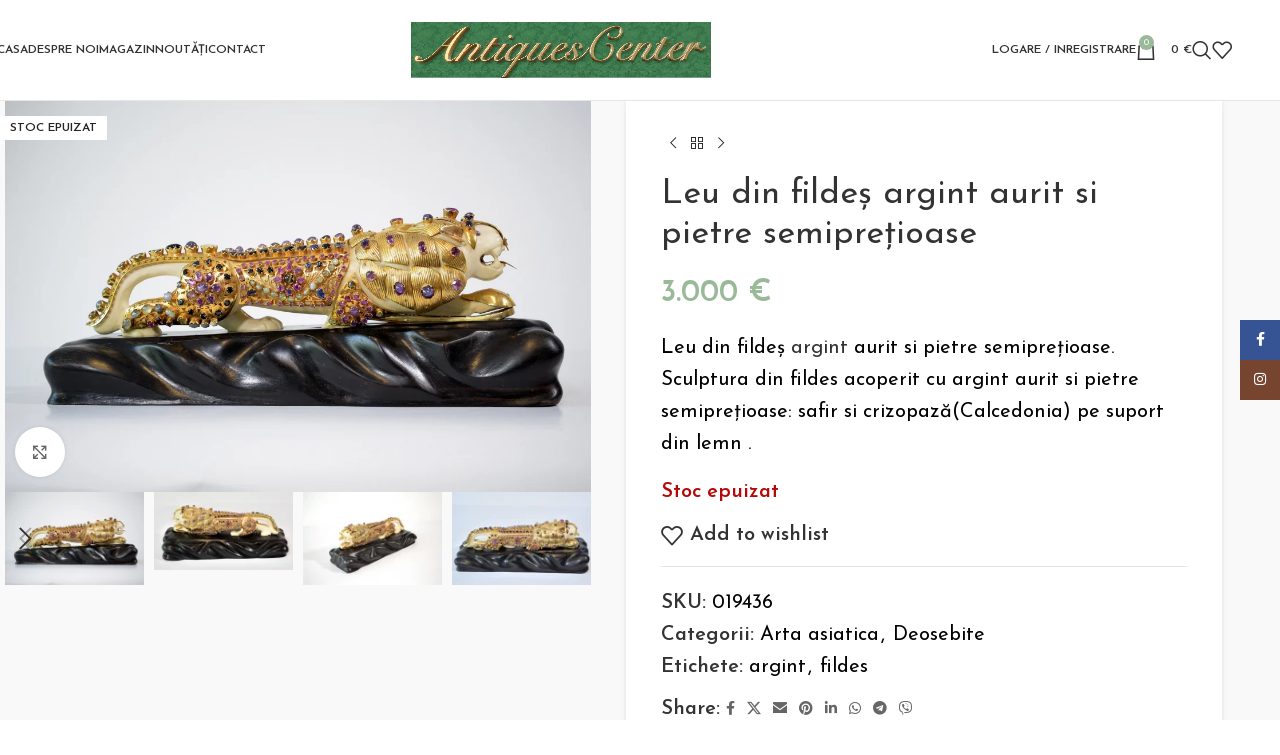

--- FILE ---
content_type: text/html; charset=UTF-8
request_url: https://www.antiquescenter.ro/produs/leu-din-fildes-argint-aurit-si-pietre-semipretioase/
body_size: 30695
content:
<!DOCTYPE html>
<html lang="ro-RO">
<head>
	<meta charset="UTF-8">
	<link rel="profile" href="https://gmpg.org/xfn/11">
	<link rel="pingback" href="https://www.antiquescenter.ro/website/xmlrpc.php">

	<meta name='robots' content='index, follow, max-image-preview:large, max-snippet:-1, max-video-preview:-1' />
	<style>img:is([sizes="auto" i], [sizes^="auto," i]) { contain-intrinsic-size: 3000px 1500px }</style>
	
	<!-- This site is optimized with the Yoast SEO Premium plugin v25.3 (Yoast SEO v25.3) - https://yoast.com/wordpress/plugins/seo/ -->
	<title>Leu din fildeș argint aurit si pietre semiprețioase</title>
	<meta name="description" content="Leu din fildeș argint aurit si pietre semiprețioase.Sculptura din fildes acoperit cu argint aurit si pietre semiprețioase: safir si crizopază(Calcedonia)" />
	<link rel="canonical" href="https://www.antiquescenter.ro/produs/leu-din-fildes-argint-aurit-si-pietre-semipretioase/" />
	<meta property="og:locale" content="ro_RO" />
	<meta property="og:type" content="product" />
	<meta property="og:title" content="Leu din fildeș argint aurit si pietre semiprețioase" />
	<meta property="og:description" content="Leu din fildeș argint aurit si pietre semiprețioase.Sculptura din fildes acoperit cu argint aurit si pietre semiprețioase: safir si crizopază(Calcedonia)" />
	<meta property="og:url" content="https://www.antiquescenter.ro/produs/leu-din-fildes-argint-aurit-si-pietre-semipretioase/" />
	<meta property="og:site_name" content="Magazin antichitati Bucuresti online anticariat - AntiquesCenter" />
	<meta property="article:modified_time" content="2024-03-27T13:21:45+00:00" />
	<meta property="og:image" content="https://www.antiquescenter.ro/website/wp-content/uploads/2022/12/Leu-din-fildes-argint-aurit-si-pietre-semipretioase-8.webp" />
	<meta property="og:image:width" content="2500" />
	<meta property="og:image:height" content="1667" />
	<meta property="og:image:type" content="image/webp" /><meta property="og:image" content="https://www.antiquescenter.ro/website/wp-content/uploads/2022/12/Leu-din-fildes-argint-aurit-si-pietre-semipretioase-11.webp" />
	<meta property="og:image:width" content="2500" />
	<meta property="og:image:height" content="1406" />
	<meta property="og:image:type" content="image/webp" /><meta property="og:image" content="https://www.antiquescenter.ro/website/wp-content/uploads/2022/12/Leu-din-fildes-argint-aurit-si-pietre-semipretioase-10.webp" />
	<meta property="og:image:width" content="2500" />
	<meta property="og:image:height" content="1667" />
	<meta property="og:image:type" content="image/webp" /><meta property="og:image" content="https://www.antiquescenter.ro/website/wp-content/uploads/2022/12/Leu-din-fildes-argint-aurit-si-pietre-semipretioase-7.webp" />
	<meta property="og:image:width" content="2500" />
	<meta property="og:image:height" content="1667" />
	<meta property="og:image:type" content="image/webp" /><meta property="og:image" content="https://www.antiquescenter.ro/website/wp-content/uploads/2022/12/Leu-din-fildes-argint-aurit-si-pietre-semipretioase-6.webp" />
	<meta property="og:image:width" content="2500" />
	<meta property="og:image:height" content="1667" />
	<meta property="og:image:type" content="image/webp" /><meta property="og:image" content="https://www.antiquescenter.ro/website/wp-content/uploads/2022/12/Leu-din-fildes-argint-aurit-si-pietre-semipretioase-5.webp" />
	<meta property="og:image:width" content="2500" />
	<meta property="og:image:height" content="1667" />
	<meta property="og:image:type" content="image/webp" /><meta property="og:image" content="https://www.antiquescenter.ro/website/wp-content/uploads/2022/12/Leu-din-fildes-argint-aurit-si-pietre-semipretioase-4.webp" />
	<meta property="og:image:width" content="2500" />
	<meta property="og:image:height" content="1689" />
	<meta property="og:image:type" content="image/webp" /><meta property="og:image" content="https://www.antiquescenter.ro/website/wp-content/uploads/2022/12/Leu-din-fildes-argint-aurit-si-pietre-semipretioase-3.webp" />
	<meta property="og:image:width" content="2500" />
	<meta property="og:image:height" content="1667" />
	<meta property="og:image:type" content="image/webp" /><meta property="og:image" content="https://www.antiquescenter.ro/website/wp-content/uploads/2022/12/Leu-din-fildes-argint-aurit-si-pietre-semipretioase-2.webp" />
	<meta property="og:image:width" content="2500" />
	<meta property="og:image:height" content="1667" />
	<meta property="og:image:type" content="image/webp" /><meta property="og:image" content="https://www.antiquescenter.ro/website/wp-content/uploads/2022/12/Leu-din-fildes-argint-aurit-si-pietre-semipretioase-1.webp" />
	<meta property="og:image:width" content="2500" />
	<meta property="og:image:height" content="1689" />
	<meta property="og:image:type" content="image/webp" />
	<meta name="twitter:card" content="summary_large_image" />
	<meta name="twitter:label1" content="Preț" />
	<meta name="twitter:data1" content="3.000&nbsp;&euro;" />
	<meta name="twitter:label2" content="Disponibilitate" />
	<meta name="twitter:data2" content="Stoc epuizat" />
	<script type="application/ld+json" class="yoast-schema-graph">{"@context":"https://schema.org","@graph":[{"@type":["WebPage","ItemPage"],"@id":"https://www.antiquescenter.ro/produs/leu-din-fildes-argint-aurit-si-pietre-semipretioase/","url":"https://www.antiquescenter.ro/produs/leu-din-fildes-argint-aurit-si-pietre-semipretioase/","name":"Leu din fildeș argint aurit si pietre semiprețioase","isPartOf":{"@id":"https://www.antiquescenter.ro/#website"},"primaryImageOfPage":{"@id":"https://www.antiquescenter.ro/produs/leu-din-fildes-argint-aurit-si-pietre-semipretioase/#primaryimage"},"image":{"@id":"https://www.antiquescenter.ro/produs/leu-din-fildes-argint-aurit-si-pietre-semipretioase/#primaryimage"},"thumbnailUrl":"https://www.antiquescenter.ro/website/wp-content/uploads/2022/12/Leu-din-fildes-argint-aurit-si-pietre-semipretioase-8.webp","description":"Leu din fildeș argint aurit si pietre semiprețioase.Sculptura din fildes acoperit cu argint aurit si pietre semiprețioase: safir si crizopază(Calcedonia)","breadcrumb":{"@id":"https://www.antiquescenter.ro/produs/leu-din-fildes-argint-aurit-si-pietre-semipretioase/#breadcrumb"},"inLanguage":"ro-RO","potentialAction":{"@type":"BuyAction","target":"https://www.antiquescenter.ro/produs/leu-din-fildes-argint-aurit-si-pietre-semipretioase/"}},{"@type":"ImageObject","inLanguage":"ro-RO","@id":"https://www.antiquescenter.ro/produs/leu-din-fildes-argint-aurit-si-pietre-semipretioase/#primaryimage","url":"https://www.antiquescenter.ro/website/wp-content/uploads/2022/12/Leu-din-fildes-argint-aurit-si-pietre-semipretioase-8.webp","contentUrl":"https://www.antiquescenter.ro/website/wp-content/uploads/2022/12/Leu-din-fildes-argint-aurit-si-pietre-semipretioase-8.webp","width":2500,"height":1667,"caption":"Leu din fildeș, argint aurit si pietre semiprețioase"},{"@type":"BreadcrumbList","@id":"https://www.antiquescenter.ro/produs/leu-din-fildes-argint-aurit-si-pietre-semipretioase/#breadcrumb","itemListElement":[{"@type":"ListItem","position":1,"name":"Prima pagină","item":"https://www.antiquescenter.ro/"},{"@type":"ListItem","position":2,"name":"Magazin","item":"https://www.antiquescenter.ro/magazin/"},{"@type":"ListItem","position":3,"name":"Leu din fildeș argint aurit si pietre semiprețioase"}]},{"@type":"WebSite","@id":"https://www.antiquescenter.ro/#website","url":"https://www.antiquescenter.ro/","name":"Magazin antichitati Bucuresti online anticariat - AntiquesCenter","description":"Oferim stil si armonie prin obiecte de valoare","potentialAction":[{"@type":"SearchAction","target":{"@type":"EntryPoint","urlTemplate":"https://www.antiquescenter.ro/?s={search_term_string}"},"query-input":{"@type":"PropertyValueSpecification","valueRequired":true,"valueName":"search_term_string"}}],"inLanguage":"ro-RO"}]}</script>
	<meta property="product:price:amount" content="3000" />
	<meta property="product:price:currency" content="EUR" />
	<meta property="og:availability" content="out of stock" />
	<meta property="product:availability" content="out of stock" />
	<meta property="product:retailer_item_id" content="019436" />
	<meta property="product:condition" content="new" />
	<!-- / Yoast SEO Premium plugin. -->


<link rel='dns-prefetch' href='//fonts.googleapis.com' />
<link rel='dns-prefetch' href='//hcaptcha.com' />
<link rel="alternate" type="application/rss+xml" title="Magazin antichitati Bucuresti online anticariat - AntiquesCenter &raquo; Flux" href="https://www.antiquescenter.ro/feed/" />
<link rel="alternate" type="application/rss+xml" title="Magazin antichitati Bucuresti online anticariat - AntiquesCenter &raquo; Flux comentarii" href="https://www.antiquescenter.ro/comments/feed/" />
<link rel="alternate" type="application/rss+xml" title="Flux comentarii Magazin antichitati Bucuresti online anticariat - AntiquesCenter &raquo; Leu din fildeș argint aurit si pietre semiprețioase" href="https://www.antiquescenter.ro/produs/leu-din-fildes-argint-aurit-si-pietre-semipretioase/feed/" />
		<!-- This site uses the Google Analytics by ExactMetrics plugin v8.9.0 - Using Analytics tracking - https://www.exactmetrics.com/ -->
							<script src="//www.googletagmanager.com/gtag/js?id=G-YRDVHH6TP3"  data-cfasync="false" data-wpfc-render="false" type="text/javascript" async></script>
			<script data-cfasync="false" data-wpfc-render="false" type="text/javascript">
				var em_version = '8.9.0';
				var em_track_user = true;
				var em_no_track_reason = '';
								var ExactMetricsDefaultLocations = {"page_location":"https:\/\/www.antiquescenter.ro\/produs\/leu-din-fildes-argint-aurit-si-pietre-semipretioase\/"};
								if ( typeof ExactMetricsPrivacyGuardFilter === 'function' ) {
					var ExactMetricsLocations = (typeof ExactMetricsExcludeQuery === 'object') ? ExactMetricsPrivacyGuardFilter( ExactMetricsExcludeQuery ) : ExactMetricsPrivacyGuardFilter( ExactMetricsDefaultLocations );
				} else {
					var ExactMetricsLocations = (typeof ExactMetricsExcludeQuery === 'object') ? ExactMetricsExcludeQuery : ExactMetricsDefaultLocations;
				}

								var disableStrs = [
										'ga-disable-G-YRDVHH6TP3',
									];

				/* Function to detect opted out users */
				function __gtagTrackerIsOptedOut() {
					for (var index = 0; index < disableStrs.length; index++) {
						if (document.cookie.indexOf(disableStrs[index] + '=true') > -1) {
							return true;
						}
					}

					return false;
				}

				/* Disable tracking if the opt-out cookie exists. */
				if (__gtagTrackerIsOptedOut()) {
					for (var index = 0; index < disableStrs.length; index++) {
						window[disableStrs[index]] = true;
					}
				}

				/* Opt-out function */
				function __gtagTrackerOptout() {
					for (var index = 0; index < disableStrs.length; index++) {
						document.cookie = disableStrs[index] + '=true; expires=Thu, 31 Dec 2099 23:59:59 UTC; path=/';
						window[disableStrs[index]] = true;
					}
				}

				if ('undefined' === typeof gaOptout) {
					function gaOptout() {
						__gtagTrackerOptout();
					}
				}
								window.dataLayer = window.dataLayer || [];

				window.ExactMetricsDualTracker = {
					helpers: {},
					trackers: {},
				};
				if (em_track_user) {
					function __gtagDataLayer() {
						dataLayer.push(arguments);
					}

					function __gtagTracker(type, name, parameters) {
						if (!parameters) {
							parameters = {};
						}

						if (parameters.send_to) {
							__gtagDataLayer.apply(null, arguments);
							return;
						}

						if (type === 'event') {
														parameters.send_to = exactmetrics_frontend.v4_id;
							var hookName = name;
							if (typeof parameters['event_category'] !== 'undefined') {
								hookName = parameters['event_category'] + ':' + name;
							}

							if (typeof ExactMetricsDualTracker.trackers[hookName] !== 'undefined') {
								ExactMetricsDualTracker.trackers[hookName](parameters);
							} else {
								__gtagDataLayer('event', name, parameters);
							}
							
						} else {
							__gtagDataLayer.apply(null, arguments);
						}
					}

					__gtagTracker('js', new Date());
					__gtagTracker('set', {
						'developer_id.dNDMyYj': true,
											});
					if ( ExactMetricsLocations.page_location ) {
						__gtagTracker('set', ExactMetricsLocations);
					}
										__gtagTracker('config', 'G-YRDVHH6TP3', {"forceSSL":"true"} );
										window.gtag = __gtagTracker;										(function () {
						/* https://developers.google.com/analytics/devguides/collection/analyticsjs/ */
						/* ga and __gaTracker compatibility shim. */
						var noopfn = function () {
							return null;
						};
						var newtracker = function () {
							return new Tracker();
						};
						var Tracker = function () {
							return null;
						};
						var p = Tracker.prototype;
						p.get = noopfn;
						p.set = noopfn;
						p.send = function () {
							var args = Array.prototype.slice.call(arguments);
							args.unshift('send');
							__gaTracker.apply(null, args);
						};
						var __gaTracker = function () {
							var len = arguments.length;
							if (len === 0) {
								return;
							}
							var f = arguments[len - 1];
							if (typeof f !== 'object' || f === null || typeof f.hitCallback !== 'function') {
								if ('send' === arguments[0]) {
									var hitConverted, hitObject = false, action;
									if ('event' === arguments[1]) {
										if ('undefined' !== typeof arguments[3]) {
											hitObject = {
												'eventAction': arguments[3],
												'eventCategory': arguments[2],
												'eventLabel': arguments[4],
												'value': arguments[5] ? arguments[5] : 1,
											}
										}
									}
									if ('pageview' === arguments[1]) {
										if ('undefined' !== typeof arguments[2]) {
											hitObject = {
												'eventAction': 'page_view',
												'page_path': arguments[2],
											}
										}
									}
									if (typeof arguments[2] === 'object') {
										hitObject = arguments[2];
									}
									if (typeof arguments[5] === 'object') {
										Object.assign(hitObject, arguments[5]);
									}
									if ('undefined' !== typeof arguments[1].hitType) {
										hitObject = arguments[1];
										if ('pageview' === hitObject.hitType) {
											hitObject.eventAction = 'page_view';
										}
									}
									if (hitObject) {
										action = 'timing' === arguments[1].hitType ? 'timing_complete' : hitObject.eventAction;
										hitConverted = mapArgs(hitObject);
										__gtagTracker('event', action, hitConverted);
									}
								}
								return;
							}

							function mapArgs(args) {
								var arg, hit = {};
								var gaMap = {
									'eventCategory': 'event_category',
									'eventAction': 'event_action',
									'eventLabel': 'event_label',
									'eventValue': 'event_value',
									'nonInteraction': 'non_interaction',
									'timingCategory': 'event_category',
									'timingVar': 'name',
									'timingValue': 'value',
									'timingLabel': 'event_label',
									'page': 'page_path',
									'location': 'page_location',
									'title': 'page_title',
									'referrer' : 'page_referrer',
								};
								for (arg in args) {
																		if (!(!args.hasOwnProperty(arg) || !gaMap.hasOwnProperty(arg))) {
										hit[gaMap[arg]] = args[arg];
									} else {
										hit[arg] = args[arg];
									}
								}
								return hit;
							}

							try {
								f.hitCallback();
							} catch (ex) {
							}
						};
						__gaTracker.create = newtracker;
						__gaTracker.getByName = newtracker;
						__gaTracker.getAll = function () {
							return [];
						};
						__gaTracker.remove = noopfn;
						__gaTracker.loaded = true;
						window['__gaTracker'] = __gaTracker;
					})();
									} else {
										console.log("");
					(function () {
						function __gtagTracker() {
							return null;
						}

						window['__gtagTracker'] = __gtagTracker;
						window['gtag'] = __gtagTracker;
					})();
									}
			</script>
			
							<!-- / Google Analytics by ExactMetrics -->
		<style id='safe-svg-svg-icon-style-inline-css' type='text/css'>
.safe-svg-cover{text-align:center}.safe-svg-cover .safe-svg-inside{display:inline-block;max-width:100%}.safe-svg-cover svg{fill:currentColor;height:100%;max-height:100%;max-width:100%;width:100%}

</style>
<style id='woocommerce-inline-inline-css' type='text/css'>
.woocommerce form .form-row .required { visibility: visible; }
</style>
<link rel='stylesheet' id='woocommerce-advanced-product-labels-css' href='https://www.antiquescenter.ro/website/wp-content/plugins/woocommerce-advanced-product-labels/assets/front-end/css/woocommerce-advanced-product-labels.min.css?ver=1.3.2' type='text/css' media='all' />
<link rel='stylesheet' id='wd-widget-price-filter-css' href='https://www.antiquescenter.ro/website/wp-content/themes/woodmart/css/parts/woo-widget-price-filter.min.css?ver=8.2.5' type='text/css' media='all' />
<link rel='stylesheet' id='js_composer_front-css' href='https://www.antiquescenter.ro/website/wp-content/plugins/js_composer/assets/css/js_composer.min.css?ver=8.5' type='text/css' media='all' />
<link rel='stylesheet' id='wd-style-base-css' href='https://www.antiquescenter.ro/website/wp-content/themes/woodmart/css/parts/base.min.css?ver=8.2.5' type='text/css' media='all' />
<link rel='stylesheet' id='wd-helpers-wpb-elem-css' href='https://www.antiquescenter.ro/website/wp-content/themes/woodmart/css/parts/helpers-wpb-elem.min.css?ver=8.2.5' type='text/css' media='all' />
<link rel='stylesheet' id='wd-lazy-loading-css' href='https://www.antiquescenter.ro/website/wp-content/themes/woodmart/css/parts/opt-lazy-load.min.css?ver=8.2.5' type='text/css' media='all' />
<link rel='stylesheet' id='wd-revolution-slider-css' href='https://www.antiquescenter.ro/website/wp-content/themes/woodmart/css/parts/int-rev-slider.min.css?ver=8.2.5' type='text/css' media='all' />
<link rel='stylesheet' id='wd-wpbakery-base-css' href='https://www.antiquescenter.ro/website/wp-content/themes/woodmart/css/parts/int-wpb-base.min.css?ver=8.2.5' type='text/css' media='all' />
<link rel='stylesheet' id='wd-wpbakery-base-deprecated-css' href='https://www.antiquescenter.ro/website/wp-content/themes/woodmart/css/parts/int-wpb-base-deprecated.min.css?ver=8.2.5' type='text/css' media='all' />
<link rel='stylesheet' id='wd-notices-fixed-css' href='https://www.antiquescenter.ro/website/wp-content/themes/woodmart/css/parts/woo-opt-sticky-notices-old.min.css?ver=8.2.5' type='text/css' media='all' />
<link rel='stylesheet' id='wd-woocommerce-base-css' href='https://www.antiquescenter.ro/website/wp-content/themes/woodmart/css/parts/woocommerce-base.min.css?ver=8.2.5' type='text/css' media='all' />
<link rel='stylesheet' id='wd-mod-star-rating-css' href='https://www.antiquescenter.ro/website/wp-content/themes/woodmart/css/parts/mod-star-rating.min.css?ver=8.2.5' type='text/css' media='all' />
<link rel='stylesheet' id='wd-woocommerce-block-notices-css' href='https://www.antiquescenter.ro/website/wp-content/themes/woodmart/css/parts/woo-mod-block-notices.min.css?ver=8.2.5' type='text/css' media='all' />
<link rel='stylesheet' id='wd-woo-mod-quantity-css' href='https://www.antiquescenter.ro/website/wp-content/themes/woodmart/css/parts/woo-mod-quantity.min.css?ver=8.2.5' type='text/css' media='all' />
<link rel='stylesheet' id='wd-woo-single-prod-el-base-css' href='https://www.antiquescenter.ro/website/wp-content/themes/woodmart/css/parts/woo-single-prod-el-base.min.css?ver=8.2.5' type='text/css' media='all' />
<link rel='stylesheet' id='wd-woo-mod-stock-status-css' href='https://www.antiquescenter.ro/website/wp-content/themes/woodmart/css/parts/woo-mod-stock-status.min.css?ver=8.2.5' type='text/css' media='all' />
<link rel='stylesheet' id='wd-woo-mod-shop-attributes-css' href='https://www.antiquescenter.ro/website/wp-content/themes/woodmart/css/parts/woo-mod-shop-attributes.min.css?ver=8.2.5' type='text/css' media='all' />
<link rel='stylesheet' id='wd-opt-carousel-disable-css' href='https://www.antiquescenter.ro/website/wp-content/themes/woodmart/css/parts/opt-carousel-disable.min.css?ver=8.2.5' type='text/css' media='all' />
<link rel='stylesheet' id='wd-opt-form-underline-css' href='https://www.antiquescenter.ro/website/wp-content/themes/woodmart/css/parts/opt-form-underline.min.css?ver=8.2.5' type='text/css' media='all' />
<link rel='stylesheet' id='wd-header-base-css' href='https://www.antiquescenter.ro/website/wp-content/themes/woodmart/css/parts/header-base.min.css?ver=8.2.5' type='text/css' media='all' />
<link rel='stylesheet' id='wd-mod-tools-css' href='https://www.antiquescenter.ro/website/wp-content/themes/woodmart/css/parts/mod-tools.min.css?ver=8.2.5' type='text/css' media='all' />
<link rel='stylesheet' id='wd-header-elements-base-css' href='https://www.antiquescenter.ro/website/wp-content/themes/woodmart/css/parts/header-el-base.min.css?ver=8.2.5' type='text/css' media='all' />
<link rel='stylesheet' id='wd-social-icons-css' href='https://www.antiquescenter.ro/website/wp-content/themes/woodmart/css/parts/el-social-icons.min.css?ver=8.2.5' type='text/css' media='all' />
<link rel='stylesheet' id='wd-header-my-account-dropdown-css' href='https://www.antiquescenter.ro/website/wp-content/themes/woodmart/css/parts/header-el-my-account-dropdown.min.css?ver=8.2.5' type='text/css' media='all' />
<link rel='stylesheet' id='wd-woo-mod-login-form-css' href='https://www.antiquescenter.ro/website/wp-content/themes/woodmart/css/parts/woo-mod-login-form.min.css?ver=8.2.5' type='text/css' media='all' />
<link rel='stylesheet' id='wd-header-my-account-css' href='https://www.antiquescenter.ro/website/wp-content/themes/woodmart/css/parts/header-el-my-account.min.css?ver=8.2.5' type='text/css' media='all' />
<link rel='stylesheet' id='wd-header-cart-side-css' href='https://www.antiquescenter.ro/website/wp-content/themes/woodmart/css/parts/header-el-cart-side.min.css?ver=8.2.5' type='text/css' media='all' />
<link rel='stylesheet' id='wd-header-cart-css' href='https://www.antiquescenter.ro/website/wp-content/themes/woodmart/css/parts/header-el-cart.min.css?ver=8.2.5' type='text/css' media='all' />
<link rel='stylesheet' id='wd-widget-shopping-cart-css' href='https://www.antiquescenter.ro/website/wp-content/themes/woodmart/css/parts/woo-widget-shopping-cart.min.css?ver=8.2.5' type='text/css' media='all' />
<link rel='stylesheet' id='wd-widget-product-list-css' href='https://www.antiquescenter.ro/website/wp-content/themes/woodmart/css/parts/woo-widget-product-list.min.css?ver=8.2.5' type='text/css' media='all' />
<link rel='stylesheet' id='wd-header-search-css' href='https://www.antiquescenter.ro/website/wp-content/themes/woodmart/css/parts/header-el-search.min.css?ver=8.2.5' type='text/css' media='all' />
<link rel='stylesheet' id='wd-header-mobile-nav-dropdown-css' href='https://www.antiquescenter.ro/website/wp-content/themes/woodmart/css/parts/header-el-mobile-nav-dropdown.min.css?ver=8.2.5' type='text/css' media='all' />
<link rel='stylesheet' id='wd-header-search-form-css' href='https://www.antiquescenter.ro/website/wp-content/themes/woodmart/css/parts/header-el-search-form.min.css?ver=8.2.5' type='text/css' media='all' />
<link rel='stylesheet' id='wd-wd-search-form-css' href='https://www.antiquescenter.ro/website/wp-content/themes/woodmart/css/parts/wd-search-form.min.css?ver=8.2.5' type='text/css' media='all' />
<link rel='stylesheet' id='wd-wd-search-results-css' href='https://www.antiquescenter.ro/website/wp-content/themes/woodmart/css/parts/wd-search-results.min.css?ver=8.2.5' type='text/css' media='all' />
<link rel='stylesheet' id='wd-wd-search-dropdown-css' href='https://www.antiquescenter.ro/website/wp-content/themes/woodmart/css/parts/wd-search-dropdown.min.css?ver=8.2.5' type='text/css' media='all' />
<link rel='stylesheet' id='wd-page-title-css' href='https://www.antiquescenter.ro/website/wp-content/themes/woodmart/css/parts/page-title.min.css?ver=8.2.5' type='text/css' media='all' />
<link rel='stylesheet' id='wd-woo-single-prod-predefined-css' href='https://www.antiquescenter.ro/website/wp-content/themes/woodmart/css/parts/woo-single-prod-predefined.min.css?ver=8.2.5' type='text/css' media='all' />
<link rel='stylesheet' id='wd-woo-single-prod-and-quick-view-predefined-css' href='https://www.antiquescenter.ro/website/wp-content/themes/woodmart/css/parts/woo-single-prod-and-quick-view-predefined.min.css?ver=8.2.5' type='text/css' media='all' />
<link rel='stylesheet' id='wd-woo-single-prod-el-tabs-predefined-css' href='https://www.antiquescenter.ro/website/wp-content/themes/woodmart/css/parts/woo-single-prod-el-tabs-predefined.min.css?ver=8.2.5' type='text/css' media='all' />
<link rel='stylesheet' id='wd-woo-single-prod-opt-base-css' href='https://www.antiquescenter.ro/website/wp-content/themes/woodmart/css/parts/woo-single-prod-opt-base.min.css?ver=8.2.5' type='text/css' media='all' />
<link rel='stylesheet' id='wd-photoswipe-css' href='https://www.antiquescenter.ro/website/wp-content/themes/woodmart/css/parts/lib-photoswipe.min.css?ver=8.2.5' type='text/css' media='all' />
<link rel='stylesheet' id='wd-woo-single-prod-el-gallery-css' href='https://www.antiquescenter.ro/website/wp-content/themes/woodmart/css/parts/woo-single-prod-el-gallery.min.css?ver=8.2.5' type='text/css' media='all' />
<link rel='stylesheet' id='wd-swiper-css' href='https://www.antiquescenter.ro/website/wp-content/themes/woodmart/css/parts/lib-swiper.min.css?ver=8.2.5' type='text/css' media='all' />
<link rel='stylesheet' id='wd-woo-mod-product-labels-css' href='https://www.antiquescenter.ro/website/wp-content/themes/woodmart/css/parts/woo-mod-product-labels.min.css?ver=8.2.5' type='text/css' media='all' />
<link rel='stylesheet' id='wd-woo-mod-product-labels-rect-css' href='https://www.antiquescenter.ro/website/wp-content/themes/woodmart/css/parts/woo-mod-product-labels-rect.min.css?ver=8.2.5' type='text/css' media='all' />
<link rel='stylesheet' id='wd-swiper-arrows-css' href='https://www.antiquescenter.ro/website/wp-content/themes/woodmart/css/parts/lib-swiper-arrows.min.css?ver=8.2.5' type='text/css' media='all' />
<link rel='stylesheet' id='wd-woo-single-prod-el-navigation-css' href='https://www.antiquescenter.ro/website/wp-content/themes/woodmart/css/parts/woo-single-prod-el-navigation.min.css?ver=8.2.5' type='text/css' media='all' />
<link rel='stylesheet' id='wd-tabs-css' href='https://www.antiquescenter.ro/website/wp-content/themes/woodmart/css/parts/el-tabs.min.css?ver=8.2.5' type='text/css' media='all' />
<link rel='stylesheet' id='wd-woo-single-prod-el-tabs-opt-layout-tabs-css' href='https://www.antiquescenter.ro/website/wp-content/themes/woodmart/css/parts/woo-single-prod-el-tabs-opt-layout-tabs.min.css?ver=8.2.5' type='text/css' media='all' />
<link rel='stylesheet' id='wd-accordion-css' href='https://www.antiquescenter.ro/website/wp-content/themes/woodmart/css/parts/el-accordion.min.css?ver=8.2.5' type='text/css' media='all' />
<link rel='stylesheet' id='wd-accordion-elem-wpb-css' href='https://www.antiquescenter.ro/website/wp-content/themes/woodmart/css/parts/el-accordion-wpb-elem.min.css?ver=8.2.5' type='text/css' media='all' />
<link rel='stylesheet' id='wd-woo-single-prod-el-reviews-css' href='https://www.antiquescenter.ro/website/wp-content/themes/woodmart/css/parts/woo-single-prod-el-reviews.min.css?ver=8.2.5' type='text/css' media='all' />
<link rel='stylesheet' id='wd-woo-single-prod-el-reviews-style-1-css' href='https://www.antiquescenter.ro/website/wp-content/themes/woodmart/css/parts/woo-single-prod-el-reviews-style-1.min.css?ver=8.2.5' type='text/css' media='all' />
<link rel='stylesheet' id='wd-post-types-mod-comments-css' href='https://www.antiquescenter.ro/website/wp-content/themes/woodmart/css/parts/post-types-mod-comments.min.css?ver=8.2.5' type='text/css' media='all' />
<link rel='stylesheet' id='wd-image-gallery-css' href='https://www.antiquescenter.ro/website/wp-content/themes/woodmart/css/parts/el-gallery.min.css?ver=8.2.5' type='text/css' media='all' />
<link rel='stylesheet' id='wd-section-title-css' href='https://www.antiquescenter.ro/website/wp-content/themes/woodmart/css/parts/el-section-title.min.css?ver=8.2.5' type='text/css' media='all' />
<link rel='stylesheet' id='wd-mod-highlighted-text-css' href='https://www.antiquescenter.ro/website/wp-content/themes/woodmart/css/parts/mod-highlighted-text.min.css?ver=8.2.5' type='text/css' media='all' />
<link rel='stylesheet' id='wd-product-loop-css' href='https://www.antiquescenter.ro/website/wp-content/themes/woodmart/css/parts/woo-product-loop.min.css?ver=8.2.5' type='text/css' media='all' />
<link rel='stylesheet' id='wd-product-loop-alt-css' href='https://www.antiquescenter.ro/website/wp-content/themes/woodmart/css/parts/woo-product-loop-alt.min.css?ver=8.2.5' type='text/css' media='all' />
<link rel='stylesheet' id='wd-woo-opt-title-limit-css' href='https://www.antiquescenter.ro/website/wp-content/themes/woodmart/css/parts/woo-opt-title-limit.min.css?ver=8.2.5' type='text/css' media='all' />
<link rel='stylesheet' id='wd-mfp-popup-css' href='https://www.antiquescenter.ro/website/wp-content/themes/woodmart/css/parts/lib-magnific-popup.min.css?ver=8.2.5' type='text/css' media='all' />
<link rel='stylesheet' id='wd-swiper-pagin-css' href='https://www.antiquescenter.ro/website/wp-content/themes/woodmart/css/parts/lib-swiper-pagin.min.css?ver=8.2.5' type='text/css' media='all' />
<link rel='stylesheet' id='wd-footer-base-css' href='https://www.antiquescenter.ro/website/wp-content/themes/woodmart/css/parts/footer-base.min.css?ver=8.2.5' type='text/css' media='all' />
<link rel='stylesheet' id='wd-scroll-top-css' href='https://www.antiquescenter.ro/website/wp-content/themes/woodmart/css/parts/opt-scrolltotop.min.css?ver=8.2.5' type='text/css' media='all' />
<link rel='stylesheet' id='wd-header-search-fullscreen-css' href='https://www.antiquescenter.ro/website/wp-content/themes/woodmart/css/parts/header-el-search-fullscreen-general.min.css?ver=8.2.5' type='text/css' media='all' />
<link rel='stylesheet' id='wd-header-search-fullscreen-1-css' href='https://www.antiquescenter.ro/website/wp-content/themes/woodmart/css/parts/header-el-search-fullscreen-1.min.css?ver=8.2.5' type='text/css' media='all' />
<link rel='stylesheet' id='wd-social-icons-styles-css' href='https://www.antiquescenter.ro/website/wp-content/themes/woodmart/css/parts/el-social-styles.min.css?ver=8.2.5' type='text/css' media='all' />
<link rel='stylesheet' id='wd-sticky-social-buttons-css' href='https://www.antiquescenter.ro/website/wp-content/themes/woodmart/css/parts/opt-sticky-social.min.css?ver=8.2.5' type='text/css' media='all' />
<link rel='stylesheet' id='wd-cookies-popup-css' href='https://www.antiquescenter.ro/website/wp-content/themes/woodmart/css/parts/opt-cookies.min.css?ver=8.2.5' type='text/css' media='all' />
<link rel='stylesheet' id='xts-google-fonts-css' href='https://fonts.googleapis.com/css?family=Josefin+Sans%3A400%2C600%2C700%7CLato%3A400%2C700&#038;ver=8.2.5' type='text/css' media='all' />
<script type="text/javascript" src="https://www.antiquescenter.ro/website/wp-content/plugins/google-analytics-dashboard-for-wp/assets/js/frontend-gtag.min.js?ver=8.9.0" id="exactmetrics-frontend-script-js" async="async" data-wp-strategy="async"></script>
<script data-cfasync="false" data-wpfc-render="false" type="text/javascript" id='exactmetrics-frontend-script-js-extra'>/* <![CDATA[ */
var exactmetrics_frontend = {"js_events_tracking":"true","download_extensions":"zip,mp3,mpeg,pdf,docx,pptx,xlsx,rar","inbound_paths":"[{\"path\":\"\\\/go\\\/\",\"label\":\"affiliate\"},{\"path\":\"\\\/recommend\\\/\",\"label\":\"affiliate\"}]","home_url":"https:\/\/www.antiquescenter.ro","hash_tracking":"false","v4_id":"G-YRDVHH6TP3"};/* ]]> */
</script>
<script type="text/javascript" src="https://www.antiquescenter.ro/website/wp-includes/js/jquery/jquery.min.js?ver=3.7.1" id="jquery-core-js"></script>
<script type="text/javascript" src="https://www.antiquescenter.ro/website/wp-includes/js/jquery/jquery-migrate.min.js?ver=3.4.1" id="jquery-migrate-js"></script>
<script type="text/javascript" id="image-watermark-no-right-click-js-before">
/* <![CDATA[ */
var iwArgsNoRightClick = {"rightclick":"Y","draganddrop":"Y"};
/* ]]> */
</script>
<script type="text/javascript" src="https://www.antiquescenter.ro/website/wp-content/plugins/image-watermark/js/no-right-click.js?ver=1.8.0" id="image-watermark-no-right-click-js"></script>
<script type="text/javascript" src="//www.antiquescenter.ro/website/wp-content/plugins/revslider/sr6/assets/js/rbtools.min.js?ver=6.7.37" defer async id="tp-tools-js"></script>
<script type="text/javascript" src="//www.antiquescenter.ro/website/wp-content/plugins/revslider/sr6/assets/js/rs6.min.js?ver=6.7.37" defer async id="revmin-js"></script>
<script type="text/javascript" src="https://www.antiquescenter.ro/website/wp-content/plugins/woocommerce/assets/js/jquery-blockui/jquery.blockUI.min.js?ver=2.7.0-wc.10.2.1" id="jquery-blockui-js" data-wp-strategy="defer"></script>
<script type="text/javascript" id="wc-add-to-cart-js-extra">
/* <![CDATA[ */
var wc_add_to_cart_params = {"ajax_url":"\/website\/wp-admin\/admin-ajax.php","wc_ajax_url":"\/?wc-ajax=%%endpoint%%","i18n_view_cart":"Vezi co\u0219ul","cart_url":"https:\/\/www.antiquescenter.ro\/cos\/","is_cart":"","cart_redirect_after_add":"no"};
/* ]]> */
</script>
<script type="text/javascript" src="https://www.antiquescenter.ro/website/wp-content/plugins/woocommerce/assets/js/frontend/add-to-cart.min.js?ver=10.2.1" id="wc-add-to-cart-js" data-wp-strategy="defer"></script>
<script type="text/javascript" id="wc-single-product-js-extra">
/* <![CDATA[ */
var wc_single_product_params = {"i18n_required_rating_text":"Te rog selecteaz\u0103 o evaluare","i18n_rating_options":["Una din 5 stele","2 din 5 stele","3 din 5 stele","4 din 5 stele","5 din 5 stele"],"i18n_product_gallery_trigger_text":"Vezi galeria cu imagini pe ecran \u00eentreg","review_rating_required":"yes","flexslider":{"rtl":false,"animation":"slide","smoothHeight":true,"directionNav":false,"controlNav":"thumbnails","slideshow":false,"animationSpeed":500,"animationLoop":false,"allowOneSlide":false},"zoom_enabled":"","zoom_options":[],"photoswipe_enabled":"","photoswipe_options":{"shareEl":false,"closeOnScroll":false,"history":false,"hideAnimationDuration":0,"showAnimationDuration":0},"flexslider_enabled":""};
/* ]]> */
</script>
<script type="text/javascript" src="https://www.antiquescenter.ro/website/wp-content/plugins/woocommerce/assets/js/frontend/single-product.min.js?ver=10.2.1" id="wc-single-product-js" defer="defer" data-wp-strategy="defer"></script>
<script type="text/javascript" src="https://www.antiquescenter.ro/website/wp-content/plugins/woocommerce/assets/js/js-cookie/js.cookie.min.js?ver=2.1.4-wc.10.2.1" id="js-cookie-js" defer="defer" data-wp-strategy="defer"></script>
<script type="text/javascript" id="woocommerce-js-extra">
/* <![CDATA[ */
var woocommerce_params = {"ajax_url":"\/website\/wp-admin\/admin-ajax.php","wc_ajax_url":"\/?wc-ajax=%%endpoint%%","i18n_password_show":"Arat\u0103 parola","i18n_password_hide":"Ascunde parola"};
/* ]]> */
</script>
<script type="text/javascript" src="https://www.antiquescenter.ro/website/wp-content/plugins/woocommerce/assets/js/frontend/woocommerce.min.js?ver=10.2.1" id="woocommerce-js" defer="defer" data-wp-strategy="defer"></script>
<script type="text/javascript" src="https://www.antiquescenter.ro/website/wp-content/plugins/js_composer/assets/js/vendors/woocommerce-add-to-cart.js?ver=8.5" id="vc_woocommerce-add-to-cart-js-js"></script>
<script type="text/javascript" src="https://www.antiquescenter.ro/website/wp-content/themes/woodmart/js/libs/device.min.js?ver=8.2.5" id="wd-device-library-js"></script>
<script type="text/javascript" src="https://www.antiquescenter.ro/website/wp-content/themes/woodmart/js/scripts/global/scrollBar.min.js?ver=8.2.5" id="wd-scrollbar-js"></script>
<script></script><link rel="https://api.w.org/" href="https://www.antiquescenter.ro/wp-json/" /><link rel="alternate" title="JSON" type="application/json" href="https://www.antiquescenter.ro/wp-json/wp/v2/product/176879" /><link rel="EditURI" type="application/rsd+xml" title="RSD" href="https://www.antiquescenter.ro/website/xmlrpc.php?rsd" />
<link rel="alternate" title="oEmbed (JSON)" type="application/json+oembed" href="https://www.antiquescenter.ro/wp-json/oembed/1.0/embed?url=https%3A%2F%2Fwww.antiquescenter.ro%2Fprodus%2Fleu-din-fildes-argint-aurit-si-pietre-semipretioase%2F" />
<link rel="alternate" title="oEmbed (XML)" type="text/xml+oembed" href="https://www.antiquescenter.ro/wp-json/oembed/1.0/embed?url=https%3A%2F%2Fwww.antiquescenter.ro%2Fprodus%2Fleu-din-fildes-argint-aurit-si-pietre-semipretioase%2F&#038;format=xml" />
<meta name="generator" content="Redux 4.5.8" /><style>
.h-captcha{position:relative;display:block;margin-bottom:2rem;padding:0;clear:both}.h-captcha[data-size="normal"]{width:303px;height:78px}.h-captcha[data-size="compact"]{width:164px;height:144px}.h-captcha[data-size="invisible"]{display:none}.h-captcha iframe{z-index:1}.h-captcha::before{content:"";display:block;position:absolute;top:0;left:0;background:url(https://www.antiquescenter.ro/website/wp-content/plugins/hcaptcha-for-forms-and-more/assets/images/hcaptcha-div-logo.svg) no-repeat;border:1px solid #fff0;border-radius:4px;box-sizing:border-box}.h-captcha::after{content:"If you see this message, hCaptcha failed to load due to site errors.";font:13px/1.35 system-ui,-apple-system,Segoe UI,Roboto,Arial,sans-serif;display:block;position:absolute;top:0;left:0;box-sizing:border-box;color:red;opacity:0}.h-captcha:not(:has(iframe))::after{animation:hcap-msg-fade-in .3s ease forwards;animation-delay:2s}.h-captcha:has(iframe)::after{animation:none;opacity:0}@keyframes hcap-msg-fade-in{to{opacity:1}}.h-captcha[data-size="normal"]::before{width:300px;height:74px;background-position:94% 28%}.h-captcha[data-size="normal"]::after{padding:19px 75px 16px 10px}.h-captcha[data-size="compact"]::before{width:156px;height:136px;background-position:50% 79%}.h-captcha[data-size="compact"]::after{padding:10px 10px 16px 10px}.h-captcha[data-theme="light"]::before,body.is-light-theme .h-captcha[data-theme="auto"]::before,.h-captcha[data-theme="auto"]::before{background-color:#fafafa;border:1px solid #e0e0e0}.h-captcha[data-theme="dark"]::before,body.is-dark-theme .h-captcha[data-theme="auto"]::before,html.wp-dark-mode-active .h-captcha[data-theme="auto"]::before,html.drdt-dark-mode .h-captcha[data-theme="auto"]::before{background-image:url(https://www.antiquescenter.ro/website/wp-content/plugins/hcaptcha-for-forms-and-more/assets/images/hcaptcha-div-logo-white.svg);background-repeat:no-repeat;background-color:#333;border:1px solid #f5f5f5}@media (prefers-color-scheme:dark){.h-captcha[data-theme="auto"]::before{background-image:url(https://www.antiquescenter.ro/website/wp-content/plugins/hcaptcha-for-forms-and-more/assets/images/hcaptcha-div-logo-white.svg);background-repeat:no-repeat;background-color:#333;border:1px solid #f5f5f5}}.h-captcha[data-theme="custom"]::before{background-color:initial}.h-captcha[data-size="invisible"]::before,.h-captcha[data-size="invisible"]::after{display:none}.h-captcha iframe{position:relative}div[style*="z-index: 2147483647"] div[style*="border-width: 11px"][style*="position: absolute"][style*="pointer-events: none"]{border-style:none}
</style>
					<meta name="viewport" content="width=device-width, initial-scale=1">
										<noscript><style>.woocommerce-product-gallery{ opacity: 1 !important; }</style></noscript>
	<meta name="generator" content="Powered by WPBakery Page Builder - drag and drop page builder for WordPress."/>
<meta name="generator" content="Powered by Slider Revolution 6.7.37 - responsive, Mobile-Friendly Slider Plugin for WordPress with comfortable drag and drop interface." />
<style>
span[data-name="hcap-cf7"] .h-captcha{margin-bottom:0}span[data-name="hcap-cf7"]~input[type="submit"],span[data-name="hcap-cf7"]~button[type="submit"]{margin-top:2rem}
</style>
<link rel="icon" href="https://www.antiquescenter.ro/website/wp-content/uploads/2024/03/Favicon-AC-150x150.webp" sizes="32x32" />
<link rel="icon" href="https://www.antiquescenter.ro/website/wp-content/uploads/2024/03/Favicon-AC.webp" sizes="192x192" />
<link rel="apple-touch-icon" href="https://www.antiquescenter.ro/website/wp-content/uploads/2024/03/Favicon-AC.webp" />
<meta name="msapplication-TileImage" content="https://www.antiquescenter.ro/website/wp-content/uploads/2024/03/Favicon-AC.webp" />
<script>function setREVStartSize(e){
			//window.requestAnimationFrame(function() {
				window.RSIW = window.RSIW===undefined ? window.innerWidth : window.RSIW;
				window.RSIH = window.RSIH===undefined ? window.innerHeight : window.RSIH;
				try {
					var pw = document.getElementById(e.c).parentNode.offsetWidth,
						newh;
					pw = pw===0 || isNaN(pw) || (e.l=="fullwidth" || e.layout=="fullwidth") ? window.RSIW : pw;
					e.tabw = e.tabw===undefined ? 0 : parseInt(e.tabw);
					e.thumbw = e.thumbw===undefined ? 0 : parseInt(e.thumbw);
					e.tabh = e.tabh===undefined ? 0 : parseInt(e.tabh);
					e.thumbh = e.thumbh===undefined ? 0 : parseInt(e.thumbh);
					e.tabhide = e.tabhide===undefined ? 0 : parseInt(e.tabhide);
					e.thumbhide = e.thumbhide===undefined ? 0 : parseInt(e.thumbhide);
					e.mh = e.mh===undefined || e.mh=="" || e.mh==="auto" ? 0 : parseInt(e.mh,0);
					if(e.layout==="fullscreen" || e.l==="fullscreen")
						newh = Math.max(e.mh,window.RSIH);
					else{
						e.gw = Array.isArray(e.gw) ? e.gw : [e.gw];
						for (var i in e.rl) if (e.gw[i]===undefined || e.gw[i]===0) e.gw[i] = e.gw[i-1];
						e.gh = e.el===undefined || e.el==="" || (Array.isArray(e.el) && e.el.length==0)? e.gh : e.el;
						e.gh = Array.isArray(e.gh) ? e.gh : [e.gh];
						for (var i in e.rl) if (e.gh[i]===undefined || e.gh[i]===0) e.gh[i] = e.gh[i-1];
											
						var nl = new Array(e.rl.length),
							ix = 0,
							sl;
						e.tabw = e.tabhide>=pw ? 0 : e.tabw;
						e.thumbw = e.thumbhide>=pw ? 0 : e.thumbw;
						e.tabh = e.tabhide>=pw ? 0 : e.tabh;
						e.thumbh = e.thumbhide>=pw ? 0 : e.thumbh;
						for (var i in e.rl) nl[i] = e.rl[i]<window.RSIW ? 0 : e.rl[i];
						sl = nl[0];
						for (var i in nl) if (sl>nl[i] && nl[i]>0) { sl = nl[i]; ix=i;}
						var m = pw>(e.gw[ix]+e.tabw+e.thumbw) ? 1 : (pw-(e.tabw+e.thumbw)) / (e.gw[ix]);
						newh =  (e.gh[ix] * m) + (e.tabh + e.thumbh);
					}
					var el = document.getElementById(e.c);
					if (el!==null && el) el.style.height = newh+"px";
					el = document.getElementById(e.c+"_wrapper");
					if (el!==null && el) {
						el.style.height = newh+"px";
						el.style.display = "block";
					}
				} catch(e){
					console.log("Failure at Presize of Slider:" + e)
				}
			//});
		  };</script>
<style>
		
		</style><noscript><style> .wpb_animate_when_almost_visible { opacity: 1; }</style></noscript>			<style id="wd-style-default_header-css" data-type="wd-style-default_header">
				:root{
	--wd-top-bar-h: .00001px;
	--wd-top-bar-sm-h: .00001px;
	--wd-top-bar-sticky-h: .00001px;
	--wd-top-bar-brd-w: .00001px;

	--wd-header-general-h: 100px;
	--wd-header-general-sm-h: 55px;
	--wd-header-general-sticky-h: 60px;
	--wd-header-general-brd-w: 1px;

	--wd-header-bottom-h: .00001px;
	--wd-header-bottom-sm-h: 50px;
	--wd-header-bottom-sticky-h: .00001px;
	--wd-header-bottom-brd-w: .00001px;

	--wd-header-clone-h: .00001px;

	--wd-header-brd-w: calc(var(--wd-top-bar-brd-w) + var(--wd-header-general-brd-w) + var(--wd-header-bottom-brd-w));
	--wd-header-h: calc(var(--wd-top-bar-h) + var(--wd-header-general-h) + var(--wd-header-bottom-h) + var(--wd-header-brd-w));
	--wd-header-sticky-h: calc(var(--wd-top-bar-sticky-h) + var(--wd-header-general-sticky-h) + var(--wd-header-bottom-sticky-h) + var(--wd-header-clone-h) + var(--wd-header-brd-w));
	--wd-header-sm-h: calc(var(--wd-top-bar-sm-h) + var(--wd-header-general-sm-h) + var(--wd-header-bottom-sm-h) + var(--wd-header-brd-w));
}


.whb-sticked .whb-general-header .wd-dropdown:not(.sub-sub-menu) {
	margin-top: 10px;
}

.whb-sticked .whb-general-header .wd-dropdown:not(.sub-sub-menu):after {
	height: 20px;
}


:root:has(.whb-general-header.whb-border-boxed) {
	--wd-header-general-brd-w: .00001px;
}

@media (max-width: 1024px) {
:root:has(.whb-general-header.whb-hidden-mobile) {
	--wd-header-general-brd-w: .00001px;
}
}




		
.whb-top-bar {
	background-color: rgba(130, 183, 53, 1);
}

.whb-duljtjrl87kj7pmuut6b form.searchform {
	--wd-form-height: 46px;
}
.whb-general-header {
	border-color: rgba(129, 129, 129, 0.2);border-bottom-width: 1px;border-bottom-style: solid;
}

.whb-44nfhd6n2hklo4hp4wr5 form.searchform {
	--wd-form-height: 42px;
}			</style>
						<style id="wd-style-theme_settings_default-css" data-type="wd-style-theme_settings_default">
				@font-face {
	font-weight: normal;
	font-style: normal;
	font-family: "woodmart-font";
	src: url("//www.antiquescenter.ro/website/wp-content/themes/woodmart/fonts/woodmart-font-1-400.woff2?v=8.2.5") format("woff2");
}

:root {
	--wd-text-font: "Josefin Sans", Arial, Helvetica, sans-serif;
	--wd-text-font-weight: 400;
	--wd-text-color: #000000;
	--wd-text-font-size: 20px;
	--wd-title-font: "Josefin Sans", Arial, Helvetica, sans-serif;
	--wd-title-font-weight: 700;
	--wd-title-color: #000000;
	--wd-entities-title-font: "Josefin Sans", Arial, Helvetica, sans-serif;
	--wd-entities-title-font-weight: 400;
	--wd-entities-title-color: #333333;
	--wd-entities-title-color-hover: rgb(51 51 51 / 65%);
	--wd-alternative-font: "Lato", Arial, Helvetica, sans-serif;
	--wd-widget-title-font: "Josefin Sans", Arial, Helvetica, sans-serif;
	--wd-widget-title-font-weight: 600;
	--wd-widget-title-transform: uppercase;
	--wd-widget-title-color: #333;
	--wd-widget-title-font-size: 16px;
	--wd-header-el-font: "Josefin Sans", Arial, Helvetica, sans-serif;
	--wd-header-el-font-weight: 600;
	--wd-header-el-transform: uppercase;
	--wd-header-el-font-size: 12px;
	--wd-primary-color: #99b998;
	--wd-alternative-color: #fbbc34;
	--wd-link-color: #333333;
	--wd-link-color-hover: #242424;
	--btn-default-bgcolor: #f7f7f7;
	--btn-default-bgcolor-hover: #efefef;
	--btn-accented-bgcolor: #83b735;
	--btn-accented-bgcolor-hover: #87a786;
	--wd-form-brd-width: 2px;
	--notices-success-bg: #459647;
	--notices-success-color: #fff;
	--notices-warning-bg: #E0B252;
	--notices-warning-color: #fff;
}
.wd-popup.wd-age-verify {
	--wd-popup-width: 500px;
}
.wd-popup.wd-promo-popup {
	background-color: rgb(255,255,255);
	background-image: none;
	background-repeat: no-repeat;
	background-size: contain;
	background-position: left center;
	--wd-popup-width: 500px;
}
.header-banner {
	background-color: rgb(198,81,45);
	background-image: none;
}
:is(.woodmart-woocommerce-layered-nav, .wd-product-category-filter) .wd-scroll-content {
	max-height: 190px;
}
.wd-page-title {
	background-color: #287507;
	background-image: none;
	background-repeat: repeat;
	background-size: cover;
	background-position: center center;
}
.wd-footer {
	background-color: #ffffff;
	background-image: none;
}
.single-product .wd-page-content {
	background-color: #f9f9f9;
	background-image: none;
}
.wd-popup.popup-quick-view {
	--wd-popup-width: 920px;
}
:root{
--wd-container-w: 1222px;
--wd-form-brd-radius: 0px;
--btn-default-color: #333;
--btn-default-color-hover: #333;
--btn-accented-color: #fff;
--btn-accented-color-hover: #fff;
--btn-default-brd-radius: 35px;
--btn-default-box-shadow: none;
--btn-default-box-shadow-hover: none;
--btn-accented-brd-radius: 35px;
--btn-accented-box-shadow: none;
--btn-accented-box-shadow-hover: none;
--wd-brd-radius: 0px;
}

@media (min-width: 1222px) {
[data-vc-full-width]:not([data-vc-stretch-content]),
:is(.vc_section, .vc_row).wd-section-stretch {
padding-left: calc((100vw - 1222px - var(--wd-sticky-nav-w) - var(--wd-scroll-w)) / 2);
padding-right: calc((100vw - 1222px - var(--wd-sticky-nav-w) - var(--wd-scroll-w)) / 2);
}
}


body .pswp__bg,
body .pswp__img--placeholder--blank {
	background-color: white;
}
body .pswp__ui--fit :is(.pswp__top-bar,.pswp__caption) {
    background-color: rgba(0, 0, 0, 1);
}
body .pswp__caption__center {
    text-align: center;
		font-size: 16px;
}			</style>
			</head>

<body data-rsssl=1 class="wp-singular product-template-default single single-product postid-176879 wp-theme-woodmart theme-woodmart woocommerce woocommerce-page woocommerce-no-js wrapper-full-width form-style-underlined  categories-accordion-on woodmart-ajax-shop-on notifications-sticky wpb-js-composer js-comp-ver-8.5 vc_responsive">
			<script type="text/javascript" id="wd-flicker-fix">// Flicker fix.</script>	
	
	<div class="wd-page-wrapper website-wrapper">
									<header class="whb-header whb-default_header whb-full-width whb-sticky-shadow whb-scroll-stick whb-sticky-real">
					<div class="whb-main-header">
	
<div class="whb-row whb-top-bar whb-not-sticky-row whb-with-bg whb-without-border whb-color-light whb-hidden-desktop whb-hidden-mobile whb-flex-flex-middle">
	<div class="container">
		<div class="whb-flex-row whb-top-bar-inner">
			<div class="whb-column whb-col-left whb-column5 whb-visible-lg">
	
<div class="wd-header-text reset-last-child whb-6l5y1eay522jehk73pi2"><strong class="color-white">Magazin antichitati, arta asiatica, tablouri si obiecte rare</strong></div>
</div>
<div class="whb-column whb-col-center whb-column6 whb-visible-lg whb-empty-column">
	</div>
<div class="whb-column whb-col-right whb-column7 whb-visible-lg">
				<div
						class=" wd-social-icons  wd-style-default wd-size-small social-share wd-shape-circle  whb-61qbocnh2ezx7e7al7jd color-scheme-light text-center">
				
				
									<a rel="noopener noreferrer nofollow" href="https://www.facebook.com/sharer/sharer.php?u=https://www.antiquescenter.ro/produs/leu-din-fildes-argint-aurit-si-pietre-semipretioase/" target="_blank" class=" wd-social-icon social-facebook" aria-label="Facebook social link">
						<span class="wd-icon"></span>
											</a>
				
									<a rel="noopener noreferrer nofollow" href="https://x.com/share?url=https://www.antiquescenter.ro/produs/leu-din-fildes-argint-aurit-si-pietre-semipretioase/" target="_blank" class=" wd-social-icon social-twitter" aria-label="X social link">
						<span class="wd-icon"></span>
											</a>
				
				
									<a rel="noopener noreferrer nofollow" href="mailto:?subject=Check%20this%20https://www.antiquescenter.ro/produs/leu-din-fildes-argint-aurit-si-pietre-semipretioase/" target="_blank" class=" wd-social-icon social-email" aria-label="Email social link">
						<span class="wd-icon"></span>
											</a>
				
				
				
				
									<a rel="noopener noreferrer nofollow" href="https://pinterest.com/pin/create/button/?url=https://www.antiquescenter.ro/produs/leu-din-fildes-argint-aurit-si-pietre-semipretioase/&media=https://www.antiquescenter.ro/website/wp-content/uploads/2022/12/Leu-din-fildes-argint-aurit-si-pietre-semipretioase-8.webp&description=Leu+din+filde%C8%99+argint+aurit+si+pietre+semipre%C8%9Bioase" target="_blank" class=" wd-social-icon social-pinterest" aria-label="Pinterest social link">
						<span class="wd-icon"></span>
											</a>
				
				
									<a rel="noopener noreferrer nofollow" href="https://www.linkedin.com/shareArticle?mini=true&url=https://www.antiquescenter.ro/produs/leu-din-fildes-argint-aurit-si-pietre-semipretioase/" target="_blank" class=" wd-social-icon social-linkedin" aria-label="Linkedin social link">
						<span class="wd-icon"></span>
											</a>
				
				
				
				
				
				
				
				
				
									<a rel="noopener noreferrer nofollow" href="https://api.whatsapp.com/send?text=https%3A%2F%2Fwww.antiquescenter.ro%2Fprodus%2Fleu-din-fildes-argint-aurit-si-pietre-semipretioase%2F" target="_blank" class="wd-hide-md  wd-social-icon social-whatsapp" aria-label="WhatsApp social link">
						<span class="wd-icon"></span>
											</a>

					<a rel="noopener noreferrer nofollow" href="whatsapp://send?text=https%3A%2F%2Fwww.antiquescenter.ro%2Fprodus%2Fleu-din-fildes-argint-aurit-si-pietre-semipretioase%2F" target="_blank" class="wd-hide-lg  wd-social-icon social-whatsapp" aria-label="WhatsApp social link">
						<span class="wd-icon"></span>
											</a>
				
				
				
				
				
				
									<a rel="noopener noreferrer nofollow" href="https://telegram.me/share/url?url=https://www.antiquescenter.ro/produs/leu-din-fildes-argint-aurit-si-pietre-semipretioase/" target="_blank" class=" wd-social-icon social-tg" aria-label="Telegram social link">
						<span class="wd-icon"></span>
											</a>
				
									<a rel="noopener noreferrer nofollow" href="viber://forward?text=https://www.antiquescenter.ro/produs/leu-din-fildes-argint-aurit-si-pietre-semipretioase/" target="_blank" class=" wd-social-icon social-viber" aria-label="Viber social link">
						<span class="wd-icon"></span>
											</a>
				
			</div>

		</div>
<div class="whb-column whb-col-mobile whb-column_mobile1 whb-hidden-lg whb-empty-column">
	</div>
		</div>
	</div>
</div>

<div class="whb-row whb-general-header whb-sticky-row whb-without-bg whb-border-fullwidth whb-color-dark whb-flex-flex-middle">
	<div class="container">
		<div class="whb-flex-row whb-general-header-inner">
			<div class="whb-column whb-col-left whb-column8 whb-visible-lg">
	<div class="wd-header-nav wd-header-main-nav text-left wd-design-1 whb-tiueim5f5uazw1f1dm8r" role="navigation" aria-label="Main navigation">
	<ul id="menu-main-navigation" class="menu wd-nav wd-nav-main wd-style-default wd-gap-s"><li id="menu-item-155268" class="menu-item menu-item-type-post_type menu-item-object-page menu-item-home menu-item-155268 item-level-0 menu-simple-dropdown wd-event-hover" ><a href="https://www.antiquescenter.ro/" class="woodmart-nav-link"><span class="nav-link-text">Acasa</span></a></li>
<li id="menu-item-155251" class="menu-item menu-item-type-post_type menu-item-object-page menu-item-has-children menu-item-155251 item-level-0 menu-simple-dropdown wd-event-hover" ><a href="https://www.antiquescenter.ro/despre-noi/" class="woodmart-nav-link"><span class="nav-link-text">Despre noi</span></a><div class="color-scheme-dark wd-design-default wd-dropdown-menu wd-dropdown"><div class="container wd-entry-content">
<ul class="wd-sub-menu color-scheme-dark">
	<li id="menu-item-159571" class="menu-item menu-item-type-post_type menu-item-object-page menu-item-privacy-policy menu-item-159571 item-level-1 wd-event-hover" ><a href="https://www.antiquescenter.ro/politica-de-confidentialitate/" class="woodmart-nav-link">Politica de confidențialitate</a></li>
</ul>
</div>
</div>
</li>
<li id="menu-item-155263" class="menu-item menu-item-type-post_type menu-item-object-page menu-item-has-children current_page_parent menu-item-155263 item-level-0 menu-simple-dropdown wd-event-hover" ><a href="https://www.antiquescenter.ro/magazin/" class="woodmart-nav-link"><span class="nav-link-text">Magazin</span></a><div class="color-scheme-dark wd-design-default wd-dropdown-menu wd-dropdown"><div class="container wd-entry-content">
<ul class="wd-sub-menu color-scheme-dark">
	<li id="menu-item-155292" class="menu-item menu-item-type-taxonomy menu-item-object-product_cat current-product-ancestor current-menu-parent current-product-parent menu-item-155292 item-level-1 wd-event-hover" ><a href="https://www.antiquescenter.ro/categorie-produs/deosebite/" class="woodmart-nav-link">Deosebite</a></li>
	<li id="menu-item-155325" class="menu-item menu-item-type-taxonomy menu-item-object-product_cat current-product-ancestor current-menu-parent current-product-parent menu-item-155325 item-level-1 wd-event-hover" ><a href="https://www.antiquescenter.ro/categorie-produs/arta-asiatica/" class="woodmart-nav-link">Arta asiatica</a></li>
	<li id="menu-item-161706" class="menu-item menu-item-type-taxonomy menu-item-object-product_cat menu-item-161706 item-level-1 wd-event-hover" ><a href="https://www.antiquescenter.ro/categorie-produs/oferte-speciale/" class="woodmart-nav-link">Oferte speciale</a></li>
	<li id="menu-item-155295" class="menu-item menu-item-type-taxonomy menu-item-object-product_cat menu-item-has-children menu-item-155295 item-level-1 wd-event-hover" ><a href="https://www.antiquescenter.ro/categorie-produs/mobilier/" class="woodmart-nav-link">Mobilier</a>
	<ul class="sub-sub-menu wd-dropdown">
		<li id="menu-item-155297" class="menu-item menu-item-type-taxonomy menu-item-object-product_cat menu-item-155297 item-level-2 wd-event-hover" ><a href="https://www.antiquescenter.ro/categorie-produs/mobilier/mese-scaune/" class="woodmart-nav-link">Mese si scaune</a></li>
		<li id="menu-item-155296" class="menu-item menu-item-type-taxonomy menu-item-object-product_cat menu-item-155296 item-level-2 wd-event-hover" ><a href="https://www.antiquescenter.ro/categorie-produs/mobilier/canapele-fotolii/" class="woodmart-nav-link">Canapele si fotolii</a></li>
		<li id="menu-item-157549" class="menu-item menu-item-type-taxonomy menu-item-object-product_cat menu-item-157549 item-level-2 wd-event-hover" ><a href="https://www.antiquescenter.ro/categorie-produs/mobilier/comode-dulapuri/" class="woodmart-nav-link">Comode si dulapuri</a></li>
	</ul>
</li>
	<li id="menu-item-155291" class="menu-item menu-item-type-taxonomy menu-item-object-product_cat menu-item-155291 item-level-1 wd-event-hover" ><a href="https://www.antiquescenter.ro/categorie-produs/ceasuri/" class="woodmart-nav-link">Ceasuri</a></li>
	<li id="menu-item-155294" class="menu-item menu-item-type-taxonomy menu-item-object-product_cat menu-item-155294 item-level-1 wd-event-hover" ><a href="https://www.antiquescenter.ro/categorie-produs/lampi-lustre/" class="woodmart-nav-link">Lampi si lustre</a></li>
	<li id="menu-item-155299" class="menu-item menu-item-type-taxonomy menu-item-object-product_cat menu-item-155299 item-level-1 wd-event-hover" ><a href="https://www.antiquescenter.ro/categorie-produs/oglinzi/" class="woodmart-nav-link">Oglinzi</a></li>
	<li id="menu-item-155300" class="menu-item menu-item-type-taxonomy menu-item-object-product_cat menu-item-155300 item-level-1 wd-event-hover" ><a href="https://www.antiquescenter.ro/categorie-produs/tablouri/" class="woodmart-nav-link">Tablouri</a></li>
	<li id="menu-item-155293" class="menu-item menu-item-type-taxonomy menu-item-object-product_cat menu-item-155293 item-level-1 wd-event-hover" ><a href="https://www.antiquescenter.ro/categorie-produs/diverse/" class="woodmart-nav-link">Diverse</a></li>
	<li id="menu-item-155298" class="menu-item menu-item-type-taxonomy menu-item-object-product_cat menu-item-155298 item-level-1 wd-event-hover" ><a href="https://www.antiquescenter.ro/categorie-produs/vintage/" class="woodmart-nav-link">Vintage</a></li>
</ul>
</div>
</div>
</li>
<li id="menu-item-178517" class="menu-item menu-item-type-post_type menu-item-object-page menu-item-178517 item-level-0 menu-simple-dropdown wd-event-hover" ><a href="https://www.antiquescenter.ro/noutati/" class="woodmart-nav-link"><span class="nav-link-text">Noutăți</span></a></li>
<li id="menu-item-155250" class="menu-item menu-item-type-post_type menu-item-object-page menu-item-155250 item-level-0 menu-simple-dropdown wd-event-hover" ><a href="https://www.antiquescenter.ro/contact/" class="woodmart-nav-link"><span class="nav-link-text">Contact</span></a></li>
</ul></div>

<div class="whb-space-element whb-de3zlytnffk0gmch00ej " style="width:145px;"></div>
</div>
<div class="whb-column whb-col-center whb-column9 whb-visible-lg">
	<div class="site-logo whb-250rtwdwz5p8e5b7tpw0 wd-switch-logo">
	<a href="https://www.antiquescenter.ro/" class="wd-logo wd-main-logo" rel="home" aria-label="Site logo">
		<img src="https://www.antiquescenter.ro/website/wp-content/uploads/2018/05/Logo-Antiques-Center.jpg" alt="Magazin antichitati Bucuresti online anticariat - AntiquesCenter" style="max-width: 300px;" loading="lazy" />	</a>
					<a href="https://www.antiquescenter.ro/" class="wd-logo wd-sticky-logo" rel="home">
			<img src="https://www.antiquescenter.ro/website/wp-content/uploads/2018/05/Logo-Antiques-Center.jpg" alt="Magazin antichitati Bucuresti online anticariat - AntiquesCenter" style="max-width: 200px;" />		</a>
	</div>
</div>
<div class="whb-column whb-col-right whb-column10 whb-visible-lg">
	<div class="wd-header-my-account wd-tools-element wd-event-hover wd-design-1 wd-account-style-text whb-2b8mjqhbtvxz16jtxdrd">
			<a href="https://www.antiquescenter.ro/contul-meu/" title="Contul meu">
			
				<span class="wd-tools-icon">
									</span>
				<span class="wd-tools-text">
				Logare / Inregistrare			</span>

					</a>

		
					<div class="wd-dropdown wd-dropdown-register">
						<div class="login-dropdown-inner woocommerce">
							<span class="wd-heading"><span class="title">Conectare</span><a class="create-account-link" href="https://www.antiquescenter.ro/contul-meu/?action=register">Creați un cont</a></span>
										<form id="customer_login" method="post" class="login woocommerce-form woocommerce-form-login
						" action="https://www.antiquescenter.ro/contul-meu/" 			>

				
				
				<p class="woocommerce-FormRow woocommerce-FormRow--wide form-row form-row-wide form-row-username">
					<label for="username">Nume utilizator sau adresă email&nbsp;<span class="required" aria-hidden="true">*</span><span class="screen-reader-text">Obligatoriu</span></label>
					<input type="text" class="woocommerce-Input woocommerce-Input--text input-text" name="username" id="username" autocomplete="username" value="" />				</p>
				<p class="woocommerce-FormRow woocommerce-FormRow--wide form-row form-row-wide form-row-password">
					<label for="password">Parola&nbsp;<span class="required" aria-hidden="true">*</span><span class="screen-reader-text">Obligatoriu</span></label>
					<input class="woocommerce-Input woocommerce-Input--text input-text" type="password" name="password" id="password" autocomplete="current-password" />
				</p>

				
				<p class="form-row">
					<input type="hidden" id="woocommerce-login-nonce" name="woocommerce-login-nonce" value="08851378f3" /><input type="hidden" name="_wp_http_referer" value="/produs/leu-din-fildes-argint-aurit-si-pietre-semipretioase/" />										<button type="submit" class="button woocommerce-button woocommerce-form-login__submit" name="login" value="Log in">Log in</button>
				</p>

				<p class="login-form-footer">
					<a href="https://www.antiquescenter.ro/contul-meu/lost-password/" class="woocommerce-LostPassword lost_password">Ați pierdut parola?</a>
					<label class="woocommerce-form__label woocommerce-form__label-for-checkbox woocommerce-form-login__rememberme">
						<input class="woocommerce-form__input woocommerce-form__input-checkbox" name="rememberme" type="checkbox" value="forever" title="Păstrează-mă logat" aria-label="Păstrează-mă logat" /> <span>Păstrează-mă logat</span>
					</label>
				</p>

				
							</form>

		
						</div>
					</div>
					</div>

<div class="wd-header-cart wd-tools-element wd-design-2 cart-widget-opener whb-58zjs8kv0smnsnukd322">
	<a href="https://www.antiquescenter.ro/cos/" title="Coș cumparaturi">
		
			<span class="wd-tools-icon wd-icon-alt">
															<span class="wd-cart-number wd-tools-count">0 <span>items</span></span>
									</span>
			<span class="wd-tools-text">
				
										<span class="wd-cart-subtotal"><span class="woocommerce-Price-amount amount"><bdi>0&nbsp;<span class="woocommerce-Price-currencySymbol">&euro;</span></bdi></span></span>
					</span>

			</a>
	</div>
<div class="wd-header-search wd-tools-element wd-design-1 wd-style-icon wd-display-full-screen whb-duljtjrl87kj7pmuut6b" title="Search">
	<a href="#" rel="nofollow" aria-label="Search">
		
			<span class="wd-tools-icon">
							</span>

			<span class="wd-tools-text">
				Search			</span>

			</a>

	</div>

<div class="wd-header-wishlist wd-tools-element wd-style-icon wd-design-2 whb-i8977fqp1lmve3hyjltf" title="My Wishlist">
	<a href="https://www.antiquescenter.ro/wishlist/" title="Wishlist products">
		
			<span class="wd-tools-icon">
				
							</span>

			<span class="wd-tools-text">
				Favorite			</span>

			</a>
</div>
</div>
<div class="whb-column whb-mobile-left whb-column_mobile2 whb-hidden-lg">
	<div class="wd-tools-element wd-header-mobile-nav wd-style-text wd-tools-custom-icon wd-design-1 whb-wn5z894j1g5n0yp3eeuz">
	<a href="#" rel="nofollow" aria-label="Open mobile menu">
		
		<span class="wd-tools-icon">
							<img width="72" height="72" src="https://www.antiquescenter.ro/website/wp-content/themes/woodmart/images/lazy.svg" class="wd-custom-icon" alt="Home Mobile Menu" decoding="async" data-src="https://www.antiquescenter.ro/website/wp-content/uploads/2019/03/home-mobile-menu-icon-72dpi.png" srcset="" />					</span>

		<span class="wd-tools-text">Meniu</span>

			</a>
</div></div>
<div class="whb-column whb-mobile-center whb-column_mobile3 whb-hidden-lg">
	<div class="site-logo whb-g5z57bkgtznbk6v9pll5 wd-switch-logo">
	<a href="https://www.antiquescenter.ro/" class="wd-logo wd-main-logo" rel="home" aria-label="Site logo">
		<img src="https://www.antiquescenter.ro/website/wp-content/uploads/2018/05/Logo-Antiques-Center.jpg" alt="Magazin antichitati Bucuresti online anticariat - AntiquesCenter" style="max-width: 140px;" loading="lazy" />	</a>
					<a href="https://www.antiquescenter.ro/" class="wd-logo wd-sticky-logo" rel="home">
			<img src="https://www.antiquescenter.ro/website/wp-content/uploads/2018/05/Logo-Antiques-Center.jpg" alt="Magazin antichitati Bucuresti online anticariat - AntiquesCenter" style="max-width: 150px;" />		</a>
	</div>
</div>
<div class="whb-column whb-mobile-right whb-column_mobile4 whb-hidden-lg">
	
<div class="wd-header-cart wd-tools-element wd-design-2 cart-widget-opener whb-f6nk92985bew535imnk8">
	<a href="https://www.antiquescenter.ro/cos/" title="Coș cumparaturi">
		
			<span class="wd-tools-icon wd-icon-alt">
															<span class="wd-cart-number wd-tools-count">0 <span>items</span></span>
									</span>
			<span class="wd-tools-text">
				
										<span class="wd-cart-subtotal"><span class="woocommerce-Price-amount amount"><bdi>0&nbsp;<span class="woocommerce-Price-currencySymbol">&euro;</span></bdi></span></span>
					</span>

			</a>
	</div>
</div>
		</div>
	</div>
</div>

<div class="whb-row whb-header-bottom whb-not-sticky-row whb-without-bg whb-without-border whb-color-dark whb-hidden-desktop whb-flex-flex-middle">
	<div class="container">
		<div class="whb-flex-row whb-header-bottom-inner">
			<div class="whb-column whb-col-left whb-column11 whb-visible-lg whb-empty-column">
	</div>
<div class="whb-column whb-col-center whb-column12 whb-visible-lg whb-empty-column">
	</div>
<div class="whb-column whb-col-right whb-column13 whb-visible-lg whb-empty-column">
	</div>
<div class="whb-column whb-col-mobile whb-column_mobile5 whb-hidden-lg">
	<div class="wd-search-form  wd-header-search-form-mobile wd-display-form whb-44nfhd6n2hklo4hp4wr5">

<form role="search" method="get" class="searchform  wd-style-default woodmart-ajax-search" action="https://www.antiquescenter.ro/"  data-thumbnail="1" data-price="1" data-post_type="product" data-count="20" data-sku="0" data-symbols_count="3" data-include_cat_search="no" autocomplete="off">
	<input type="text" class="s" placeholder="Cauta produse" value="" name="s" aria-label="Search" title="Cauta produse" required/>
	<input type="hidden" name="post_type" value="product">

	<span class="wd-clear-search wd-hide"></span>

	
	<button type="submit" class="searchsubmit">
		<span>
			Caută		</span>
			</button>
</form>

	<div class="wd-search-results-wrapper">
		<div class="wd-search-results wd-dropdown-results wd-dropdown wd-scroll">
			<div class="wd-scroll-content">
				
				
							</div>
		</div>
	</div>

</div>
</div>
		</div>
	</div>
</div>
</div>
				</header>
			
								<div class="wd-page-content main-page-wrapper">
		
		
		<main id="main-content" class="wd-content-layout content-layout-wrapper wd-builder-off" role="main">
				

	<div class="wd-content-area site-content">
	
		


<div id="product-176879" class="single-product-page single-product-content product-design-default tabs-location-standard tabs-type-tabs meta-location-add_to_cart reviews-location-tabs product-summary-shadow product-no-bg product type-product post-176879 status-publish first outofstock product_cat-arta-asiatica product_cat-deosebite product_tag-argint product_tag-fildes has-post-thumbnail taxable shipping-taxable purchasable product-type-simple">

	<div class="container">

		<div class="woocommerce-notices-wrapper"></div>
		<div class="product-image-summary-wrap">
			
			<div class="product-image-summary" >
				<div class="product-image-summary-inner wd-grid-g" style="--wd-col-lg:12;--wd-gap-lg:30px;--wd-gap-sm:20px;">
					<div class="product-images wd-grid-col" style="--wd-col-lg:6;--wd-col-md:6;--wd-col-sm:12;">
						<div class="woocommerce-product-gallery woocommerce-product-gallery--with-images woocommerce-product-gallery--columns-4 images wd-has-thumb thumbs-position-bottom images image-action-popup">
	<div class="wd-carousel-container wd-gallery-images">
		<div class="wd-carousel-inner">

		<div class="product-labels labels-rectangular"><span class="out-of-stock product-label">Stoc epuizat</span></div>
		<figure class="woocommerce-product-gallery__wrapper wd-carousel wd-grid" data-autoheight="yes" style="--wd-col-lg:1;--wd-col-md:1;--wd-col-sm:1;">
			<div class="wd-carousel-wrap">

				<div class="wd-carousel-item"><figure data-thumb="https://www.antiquescenter.ro/website/wp-content/uploads/2022/12/Leu-din-fildes-argint-aurit-si-pietre-semipretioase-8-150x100.webp" data-thumb-alt="Leu din fildeș, argint aurit si pietre semiprețioase" class="woocommerce-product-gallery__image"><a data-elementor-open-lightbox="no" href="https://www.antiquescenter.ro/website/wp-content/uploads/2022/12/Leu-din-fildes-argint-aurit-si-pietre-semipretioase-8.webp"><img width="1024" height="683" src="https://www.antiquescenter.ro/website/wp-content/themes/woodmart/images/lazy.svg" class="wp-post-image wp-post-image" alt="Leu din fildeș, argint aurit si pietre semiprețioase" title="Leu din fildeș, argint aurit si pietre semiprețioase (8)" data-caption="Leu din fildeș, argint aurit si pietre semiprețioase" data-src="https://www.antiquescenter.ro/website/wp-content/uploads/2022/12/Leu-din-fildes-argint-aurit-si-pietre-semipretioase-8-1024x683.webp" data-large_image="https://www.antiquescenter.ro/website/wp-content/uploads/2022/12/Leu-din-fildes-argint-aurit-si-pietre-semipretioase-8.webp" data-large_image_width="2500" data-large_image_height="1667" decoding="async" loading="lazy" srcset="" sizes="auto, (max-width: 1024px) 100vw, 1024px" data-srcset="https://www.antiquescenter.ro/website/wp-content/uploads/2022/12/Leu-din-fildes-argint-aurit-si-pietre-semipretioase-8-1024x683.webp 1024w, https://www.antiquescenter.ro/website/wp-content/uploads/2022/12/Leu-din-fildes-argint-aurit-si-pietre-semipretioase-8-300x200.webp 300w, https://www.antiquescenter.ro/website/wp-content/uploads/2022/12/Leu-din-fildes-argint-aurit-si-pietre-semipretioase-8-768x512.webp 768w, https://www.antiquescenter.ro/website/wp-content/uploads/2022/12/Leu-din-fildes-argint-aurit-si-pietre-semipretioase-8-1536x1024.webp 1536w, https://www.antiquescenter.ro/website/wp-content/uploads/2022/12/Leu-din-fildes-argint-aurit-si-pietre-semipretioase-8-2048x1366.webp 2048w, https://www.antiquescenter.ro/website/wp-content/uploads/2022/12/Leu-din-fildes-argint-aurit-si-pietre-semipretioase-8-600x400.webp 600w, https://www.antiquescenter.ro/website/wp-content/uploads/2022/12/Leu-din-fildes-argint-aurit-si-pietre-semipretioase-8-150x100.webp 150w" /></a></figure></div>
						<div class="wd-carousel-item">
			<figure data-thumb="https://www.antiquescenter.ro/website/wp-content/uploads/2022/12/Leu-din-fildes-argint-aurit-si-pietre-semipretioase-11-150x84.webp" data-thumb-alt="Leu din fildeș, argint aurit si pietre semiprețioase" class="woocommerce-product-gallery__image">
				<a data-elementor-open-lightbox="no" href="https://www.antiquescenter.ro/website/wp-content/uploads/2022/12/Leu-din-fildes-argint-aurit-si-pietre-semipretioase-11.webp">
					<img width="1024" height="576" src="https://www.antiquescenter.ro/website/wp-content/themes/woodmart/images/lazy.svg" class="" alt="Leu din fildeș, argint aurit si pietre semiprețioase" title="Leu din fildeș, argint aurit si pietre semiprețioase (11)" data-caption="Leu din fildeș, argint aurit si pietre semiprețioase" data-src="https://www.antiquescenter.ro/website/wp-content/uploads/2022/12/Leu-din-fildes-argint-aurit-si-pietre-semipretioase-11-1024x576.webp" data-large_image="https://www.antiquescenter.ro/website/wp-content/uploads/2022/12/Leu-din-fildes-argint-aurit-si-pietre-semipretioase-11.webp" data-large_image_width="2500" data-large_image_height="1406" decoding="async" loading="lazy" srcset="" sizes="auto, (max-width: 1024px) 100vw, 1024px" data-srcset="https://www.antiquescenter.ro/website/wp-content/uploads/2022/12/Leu-din-fildes-argint-aurit-si-pietre-semipretioase-11-1024x576.webp 1024w, https://www.antiquescenter.ro/website/wp-content/uploads/2022/12/Leu-din-fildes-argint-aurit-si-pietre-semipretioase-11-300x169.webp 300w, https://www.antiquescenter.ro/website/wp-content/uploads/2022/12/Leu-din-fildes-argint-aurit-si-pietre-semipretioase-11-768x432.webp 768w, https://www.antiquescenter.ro/website/wp-content/uploads/2022/12/Leu-din-fildes-argint-aurit-si-pietre-semipretioase-11-1536x864.webp 1536w, https://www.antiquescenter.ro/website/wp-content/uploads/2022/12/Leu-din-fildes-argint-aurit-si-pietre-semipretioase-11-2048x1152.webp 2048w, https://www.antiquescenter.ro/website/wp-content/uploads/2022/12/Leu-din-fildes-argint-aurit-si-pietre-semipretioase-11-600x337.webp 600w, https://www.antiquescenter.ro/website/wp-content/uploads/2022/12/Leu-din-fildes-argint-aurit-si-pietre-semipretioase-11-150x84.webp 150w" />				</a>
			</figure>
		</div>
				<div class="wd-carousel-item">
			<figure data-thumb="https://www.antiquescenter.ro/website/wp-content/uploads/2022/12/Leu-din-fildes-argint-aurit-si-pietre-semipretioase-10-150x100.webp" data-thumb-alt="Leu din fildeș, argint aurit si pietre semiprețioase" class="woocommerce-product-gallery__image">
				<a data-elementor-open-lightbox="no" href="https://www.antiquescenter.ro/website/wp-content/uploads/2022/12/Leu-din-fildes-argint-aurit-si-pietre-semipretioase-10.webp">
					<img width="1024" height="683" src="https://www.antiquescenter.ro/website/wp-content/themes/woodmart/images/lazy.svg" class="" alt="Leu din fildeș, argint aurit si pietre semiprețioase" title="Leu din fildeș, argint aurit si pietre semiprețioase (10)" data-caption="Leu din fildeș, argint aurit si pietre semiprețioase" data-src="https://www.antiquescenter.ro/website/wp-content/uploads/2022/12/Leu-din-fildes-argint-aurit-si-pietre-semipretioase-10-1024x683.webp" data-large_image="https://www.antiquescenter.ro/website/wp-content/uploads/2022/12/Leu-din-fildes-argint-aurit-si-pietre-semipretioase-10.webp" data-large_image_width="2500" data-large_image_height="1667" decoding="async" loading="lazy" srcset="" sizes="auto, (max-width: 1024px) 100vw, 1024px" data-srcset="https://www.antiquescenter.ro/website/wp-content/uploads/2022/12/Leu-din-fildes-argint-aurit-si-pietre-semipretioase-10-1024x683.webp 1024w, https://www.antiquescenter.ro/website/wp-content/uploads/2022/12/Leu-din-fildes-argint-aurit-si-pietre-semipretioase-10-300x200.webp 300w, https://www.antiquescenter.ro/website/wp-content/uploads/2022/12/Leu-din-fildes-argint-aurit-si-pietre-semipretioase-10-768x512.webp 768w, https://www.antiquescenter.ro/website/wp-content/uploads/2022/12/Leu-din-fildes-argint-aurit-si-pietre-semipretioase-10-1536x1024.webp 1536w, https://www.antiquescenter.ro/website/wp-content/uploads/2022/12/Leu-din-fildes-argint-aurit-si-pietre-semipretioase-10-2048x1366.webp 2048w, https://www.antiquescenter.ro/website/wp-content/uploads/2022/12/Leu-din-fildes-argint-aurit-si-pietre-semipretioase-10-600x400.webp 600w, https://www.antiquescenter.ro/website/wp-content/uploads/2022/12/Leu-din-fildes-argint-aurit-si-pietre-semipretioase-10-150x100.webp 150w" />				</a>
			</figure>
		</div>
				<div class="wd-carousel-item">
			<figure data-thumb="https://www.antiquescenter.ro/website/wp-content/uploads/2022/12/Leu-din-fildes-argint-aurit-si-pietre-semipretioase-7-150x100.webp" data-thumb-alt="Leu din fildeș, argint aurit si pietre semiprețioase" class="woocommerce-product-gallery__image">
				<a data-elementor-open-lightbox="no" href="https://www.antiquescenter.ro/website/wp-content/uploads/2022/12/Leu-din-fildes-argint-aurit-si-pietre-semipretioase-7.webp">
					<img width="1024" height="683" src="https://www.antiquescenter.ro/website/wp-content/themes/woodmart/images/lazy.svg" class="" alt="Leu din fildeș, argint aurit si pietre semiprețioase" title="Leu din fildeș, argint aurit si pietre semiprețioase (7)" data-caption="Leu din fildeș, argint aurit si pietre semiprețioase" data-src="https://www.antiquescenter.ro/website/wp-content/uploads/2022/12/Leu-din-fildes-argint-aurit-si-pietre-semipretioase-7-1024x683.webp" data-large_image="https://www.antiquescenter.ro/website/wp-content/uploads/2022/12/Leu-din-fildes-argint-aurit-si-pietre-semipretioase-7.webp" data-large_image_width="2500" data-large_image_height="1667" decoding="async" loading="lazy" srcset="" sizes="auto, (max-width: 1024px) 100vw, 1024px" data-srcset="https://www.antiquescenter.ro/website/wp-content/uploads/2022/12/Leu-din-fildes-argint-aurit-si-pietre-semipretioase-7-1024x683.webp 1024w, https://www.antiquescenter.ro/website/wp-content/uploads/2022/12/Leu-din-fildes-argint-aurit-si-pietre-semipretioase-7-300x200.webp 300w, https://www.antiquescenter.ro/website/wp-content/uploads/2022/12/Leu-din-fildes-argint-aurit-si-pietre-semipretioase-7-768x512.webp 768w, https://www.antiquescenter.ro/website/wp-content/uploads/2022/12/Leu-din-fildes-argint-aurit-si-pietre-semipretioase-7-1536x1024.webp 1536w, https://www.antiquescenter.ro/website/wp-content/uploads/2022/12/Leu-din-fildes-argint-aurit-si-pietre-semipretioase-7-2048x1366.webp 2048w, https://www.antiquescenter.ro/website/wp-content/uploads/2022/12/Leu-din-fildes-argint-aurit-si-pietre-semipretioase-7-600x400.webp 600w, https://www.antiquescenter.ro/website/wp-content/uploads/2022/12/Leu-din-fildes-argint-aurit-si-pietre-semipretioase-7-150x100.webp 150w" />				</a>
			</figure>
		</div>
				<div class="wd-carousel-item">
			<figure data-thumb="https://www.antiquescenter.ro/website/wp-content/uploads/2022/12/Leu-din-fildes-argint-aurit-si-pietre-semipretioase-6-150x100.webp" data-thumb-alt="Leu din fildeș, argint aurit si pietre semiprețioase" class="woocommerce-product-gallery__image">
				<a data-elementor-open-lightbox="no" href="https://www.antiquescenter.ro/website/wp-content/uploads/2022/12/Leu-din-fildes-argint-aurit-si-pietre-semipretioase-6.webp">
					<img width="1024" height="683" src="https://www.antiquescenter.ro/website/wp-content/themes/woodmart/images/lazy.svg" class="" alt="Leu din fildeș, argint aurit si pietre semiprețioase" title="Leu din fildeș, argint aurit si pietre semiprețioase (6)" data-caption="Leu din fildeș, argint aurit si pietre semiprețioase" data-src="https://www.antiquescenter.ro/website/wp-content/uploads/2022/12/Leu-din-fildes-argint-aurit-si-pietre-semipretioase-6-1024x683.webp" data-large_image="https://www.antiquescenter.ro/website/wp-content/uploads/2022/12/Leu-din-fildes-argint-aurit-si-pietre-semipretioase-6.webp" data-large_image_width="2500" data-large_image_height="1667" decoding="async" loading="lazy" srcset="" sizes="auto, (max-width: 1024px) 100vw, 1024px" data-srcset="https://www.antiquescenter.ro/website/wp-content/uploads/2022/12/Leu-din-fildes-argint-aurit-si-pietre-semipretioase-6-1024x683.webp 1024w, https://www.antiquescenter.ro/website/wp-content/uploads/2022/12/Leu-din-fildes-argint-aurit-si-pietre-semipretioase-6-300x200.webp 300w, https://www.antiquescenter.ro/website/wp-content/uploads/2022/12/Leu-din-fildes-argint-aurit-si-pietre-semipretioase-6-768x512.webp 768w, https://www.antiquescenter.ro/website/wp-content/uploads/2022/12/Leu-din-fildes-argint-aurit-si-pietre-semipretioase-6-1536x1024.webp 1536w, https://www.antiquescenter.ro/website/wp-content/uploads/2022/12/Leu-din-fildes-argint-aurit-si-pietre-semipretioase-6-2048x1366.webp 2048w, https://www.antiquescenter.ro/website/wp-content/uploads/2022/12/Leu-din-fildes-argint-aurit-si-pietre-semipretioase-6-600x400.webp 600w, https://www.antiquescenter.ro/website/wp-content/uploads/2022/12/Leu-din-fildes-argint-aurit-si-pietre-semipretioase-6-150x100.webp 150w" />				</a>
			</figure>
		</div>
				<div class="wd-carousel-item">
			<figure data-thumb="https://www.antiquescenter.ro/website/wp-content/uploads/2022/12/Leu-din-fildes-argint-aurit-si-pietre-semipretioase-5-150x100.webp" data-thumb-alt="Leu din fildeș, argint aurit si pietre semiprețioase" class="woocommerce-product-gallery__image">
				<a data-elementor-open-lightbox="no" href="https://www.antiquescenter.ro/website/wp-content/uploads/2022/12/Leu-din-fildes-argint-aurit-si-pietre-semipretioase-5.webp">
					<img width="1024" height="683" src="https://www.antiquescenter.ro/website/wp-content/themes/woodmart/images/lazy.svg" class="" alt="Leu din fildeș, argint aurit si pietre semiprețioase" title="Leu din fildeș, argint aurit si pietre semiprețioase (5)" data-caption="Leu din fildeș, argint aurit si pietre semiprețioase" data-src="https://www.antiquescenter.ro/website/wp-content/uploads/2022/12/Leu-din-fildes-argint-aurit-si-pietre-semipretioase-5-1024x683.webp" data-large_image="https://www.antiquescenter.ro/website/wp-content/uploads/2022/12/Leu-din-fildes-argint-aurit-si-pietre-semipretioase-5.webp" data-large_image_width="2500" data-large_image_height="1667" decoding="async" loading="lazy" srcset="" sizes="auto, (max-width: 1024px) 100vw, 1024px" data-srcset="https://www.antiquescenter.ro/website/wp-content/uploads/2022/12/Leu-din-fildes-argint-aurit-si-pietre-semipretioase-5-1024x683.webp 1024w, https://www.antiquescenter.ro/website/wp-content/uploads/2022/12/Leu-din-fildes-argint-aurit-si-pietre-semipretioase-5-300x200.webp 300w, https://www.antiquescenter.ro/website/wp-content/uploads/2022/12/Leu-din-fildes-argint-aurit-si-pietre-semipretioase-5-768x512.webp 768w, https://www.antiquescenter.ro/website/wp-content/uploads/2022/12/Leu-din-fildes-argint-aurit-si-pietre-semipretioase-5-1536x1024.webp 1536w, https://www.antiquescenter.ro/website/wp-content/uploads/2022/12/Leu-din-fildes-argint-aurit-si-pietre-semipretioase-5-2048x1366.webp 2048w, https://www.antiquescenter.ro/website/wp-content/uploads/2022/12/Leu-din-fildes-argint-aurit-si-pietre-semipretioase-5-600x400.webp 600w, https://www.antiquescenter.ro/website/wp-content/uploads/2022/12/Leu-din-fildes-argint-aurit-si-pietre-semipretioase-5-150x100.webp 150w" />				</a>
			</figure>
		</div>
				<div class="wd-carousel-item">
			<figure data-thumb="https://www.antiquescenter.ro/website/wp-content/uploads/2022/12/Leu-din-fildes-argint-aurit-si-pietre-semipretioase-4-150x101.webp" data-thumb-alt="Leu din fildeș, argint aurit si pietre semiprețioase" class="woocommerce-product-gallery__image">
				<a data-elementor-open-lightbox="no" href="https://www.antiquescenter.ro/website/wp-content/uploads/2022/12/Leu-din-fildes-argint-aurit-si-pietre-semipretioase-4.webp">
					<img width="1024" height="692" src="https://www.antiquescenter.ro/website/wp-content/themes/woodmart/images/lazy.svg" class="" alt="Leu din fildeș, argint aurit si pietre semiprețioase" title="Leu din fildeș, argint aurit si pietre semiprețioase (4)" data-caption="Leu din fildeș, argint aurit si pietre semiprețioase" data-src="https://www.antiquescenter.ro/website/wp-content/uploads/2022/12/Leu-din-fildes-argint-aurit-si-pietre-semipretioase-4-1024x692.webp" data-large_image="https://www.antiquescenter.ro/website/wp-content/uploads/2022/12/Leu-din-fildes-argint-aurit-si-pietre-semipretioase-4.webp" data-large_image_width="2500" data-large_image_height="1689" decoding="async" loading="lazy" srcset="" sizes="auto, (max-width: 1024px) 100vw, 1024px" data-srcset="https://www.antiquescenter.ro/website/wp-content/uploads/2022/12/Leu-din-fildes-argint-aurit-si-pietre-semipretioase-4-1024x692.webp 1024w, https://www.antiquescenter.ro/website/wp-content/uploads/2022/12/Leu-din-fildes-argint-aurit-si-pietre-semipretioase-4-300x203.webp 300w, https://www.antiquescenter.ro/website/wp-content/uploads/2022/12/Leu-din-fildes-argint-aurit-si-pietre-semipretioase-4-768x519.webp 768w, https://www.antiquescenter.ro/website/wp-content/uploads/2022/12/Leu-din-fildes-argint-aurit-si-pietre-semipretioase-4-1536x1038.webp 1536w, https://www.antiquescenter.ro/website/wp-content/uploads/2022/12/Leu-din-fildes-argint-aurit-si-pietre-semipretioase-4-2048x1384.webp 2048w, https://www.antiquescenter.ro/website/wp-content/uploads/2022/12/Leu-din-fildes-argint-aurit-si-pietre-semipretioase-4-600x405.webp 600w, https://www.antiquescenter.ro/website/wp-content/uploads/2022/12/Leu-din-fildes-argint-aurit-si-pietre-semipretioase-4-150x101.webp 150w" />				</a>
			</figure>
		</div>
				<div class="wd-carousel-item">
			<figure data-thumb="https://www.antiquescenter.ro/website/wp-content/uploads/2022/12/Leu-din-fildes-argint-aurit-si-pietre-semipretioase-3-150x100.webp" data-thumb-alt="Leu din fildeș, argint aurit si pietre semiprețioase" class="woocommerce-product-gallery__image">
				<a data-elementor-open-lightbox="no" href="https://www.antiquescenter.ro/website/wp-content/uploads/2022/12/Leu-din-fildes-argint-aurit-si-pietre-semipretioase-3.webp">
					<img width="1024" height="683" src="https://www.antiquescenter.ro/website/wp-content/themes/woodmart/images/lazy.svg" class="" alt="Leu din fildeș, argint aurit si pietre semiprețioase" title="Leu din fildeș, argint aurit si pietre semiprețioase (3)" data-caption="Leu din fildeș, argint aurit si pietre semiprețioase" data-src="https://www.antiquescenter.ro/website/wp-content/uploads/2022/12/Leu-din-fildes-argint-aurit-si-pietre-semipretioase-3-1024x683.webp" data-large_image="https://www.antiquescenter.ro/website/wp-content/uploads/2022/12/Leu-din-fildes-argint-aurit-si-pietre-semipretioase-3.webp" data-large_image_width="2500" data-large_image_height="1667" decoding="async" loading="lazy" srcset="" sizes="auto, (max-width: 1024px) 100vw, 1024px" data-srcset="https://www.antiquescenter.ro/website/wp-content/uploads/2022/12/Leu-din-fildes-argint-aurit-si-pietre-semipretioase-3-1024x683.webp 1024w, https://www.antiquescenter.ro/website/wp-content/uploads/2022/12/Leu-din-fildes-argint-aurit-si-pietre-semipretioase-3-300x200.webp 300w, https://www.antiquescenter.ro/website/wp-content/uploads/2022/12/Leu-din-fildes-argint-aurit-si-pietre-semipretioase-3-768x512.webp 768w, https://www.antiquescenter.ro/website/wp-content/uploads/2022/12/Leu-din-fildes-argint-aurit-si-pietre-semipretioase-3-1536x1024.webp 1536w, https://www.antiquescenter.ro/website/wp-content/uploads/2022/12/Leu-din-fildes-argint-aurit-si-pietre-semipretioase-3-2048x1366.webp 2048w, https://www.antiquescenter.ro/website/wp-content/uploads/2022/12/Leu-din-fildes-argint-aurit-si-pietre-semipretioase-3-600x400.webp 600w, https://www.antiquescenter.ro/website/wp-content/uploads/2022/12/Leu-din-fildes-argint-aurit-si-pietre-semipretioase-3-150x100.webp 150w" />				</a>
			</figure>
		</div>
				<div class="wd-carousel-item">
			<figure data-thumb="https://www.antiquescenter.ro/website/wp-content/uploads/2022/12/Leu-din-fildes-argint-aurit-si-pietre-semipretioase-2-150x100.webp" data-thumb-alt="Leu din fildeș, argint aurit si pietre semiprețioase" class="woocommerce-product-gallery__image">
				<a data-elementor-open-lightbox="no" href="https://www.antiquescenter.ro/website/wp-content/uploads/2022/12/Leu-din-fildes-argint-aurit-si-pietre-semipretioase-2.webp">
					<img width="1024" height="683" src="https://www.antiquescenter.ro/website/wp-content/themes/woodmart/images/lazy.svg" class="" alt="Leu din fildeș, argint aurit si pietre semiprețioase" title="Leu din fildeș, argint aurit si pietre semiprețioase (2)" data-caption="Leu din fildeș, argint aurit si pietre semiprețioase" data-src="https://www.antiquescenter.ro/website/wp-content/uploads/2022/12/Leu-din-fildes-argint-aurit-si-pietre-semipretioase-2-1024x683.webp" data-large_image="https://www.antiquescenter.ro/website/wp-content/uploads/2022/12/Leu-din-fildes-argint-aurit-si-pietre-semipretioase-2.webp" data-large_image_width="2500" data-large_image_height="1667" decoding="async" loading="lazy" srcset="" sizes="auto, (max-width: 1024px) 100vw, 1024px" data-srcset="https://www.antiquescenter.ro/website/wp-content/uploads/2022/12/Leu-din-fildes-argint-aurit-si-pietre-semipretioase-2-1024x683.webp 1024w, https://www.antiquescenter.ro/website/wp-content/uploads/2022/12/Leu-din-fildes-argint-aurit-si-pietre-semipretioase-2-300x200.webp 300w, https://www.antiquescenter.ro/website/wp-content/uploads/2022/12/Leu-din-fildes-argint-aurit-si-pietre-semipretioase-2-768x512.webp 768w, https://www.antiquescenter.ro/website/wp-content/uploads/2022/12/Leu-din-fildes-argint-aurit-si-pietre-semipretioase-2-1536x1024.webp 1536w, https://www.antiquescenter.ro/website/wp-content/uploads/2022/12/Leu-din-fildes-argint-aurit-si-pietre-semipretioase-2-2048x1366.webp 2048w, https://www.antiquescenter.ro/website/wp-content/uploads/2022/12/Leu-din-fildes-argint-aurit-si-pietre-semipretioase-2-600x400.webp 600w, https://www.antiquescenter.ro/website/wp-content/uploads/2022/12/Leu-din-fildes-argint-aurit-si-pietre-semipretioase-2-150x100.webp 150w" />				</a>
			</figure>
		</div>
				<div class="wd-carousel-item">
			<figure data-thumb="https://www.antiquescenter.ro/website/wp-content/uploads/2022/12/Leu-din-fildes-argint-aurit-si-pietre-semipretioase-1-150x101.webp" data-thumb-alt="Leu din fildeș, argint aurit si pietre semiprețioase" class="woocommerce-product-gallery__image">
				<a data-elementor-open-lightbox="no" href="https://www.antiquescenter.ro/website/wp-content/uploads/2022/12/Leu-din-fildes-argint-aurit-si-pietre-semipretioase-1.webp">
					<img width="1024" height="692" src="https://www.antiquescenter.ro/website/wp-content/themes/woodmart/images/lazy.svg" class="" alt="Leu din fildeș, argint aurit si pietre semiprețioase" title="Leu din fildeș, argint aurit si pietre semiprețioase (1)" data-caption="Leu din fildeș, argint aurit si pietre semiprețioase" data-src="https://www.antiquescenter.ro/website/wp-content/uploads/2022/12/Leu-din-fildes-argint-aurit-si-pietre-semipretioase-1-1024x692.webp" data-large_image="https://www.antiquescenter.ro/website/wp-content/uploads/2022/12/Leu-din-fildes-argint-aurit-si-pietre-semipretioase-1.webp" data-large_image_width="2500" data-large_image_height="1689" decoding="async" loading="lazy" srcset="" sizes="auto, (max-width: 1024px) 100vw, 1024px" data-srcset="https://www.antiquescenter.ro/website/wp-content/uploads/2022/12/Leu-din-fildes-argint-aurit-si-pietre-semipretioase-1-1024x692.webp 1024w, https://www.antiquescenter.ro/website/wp-content/uploads/2022/12/Leu-din-fildes-argint-aurit-si-pietre-semipretioase-1-300x203.webp 300w, https://www.antiquescenter.ro/website/wp-content/uploads/2022/12/Leu-din-fildes-argint-aurit-si-pietre-semipretioase-1-768x519.webp 768w, https://www.antiquescenter.ro/website/wp-content/uploads/2022/12/Leu-din-fildes-argint-aurit-si-pietre-semipretioase-1-1536x1038.webp 1536w, https://www.antiquescenter.ro/website/wp-content/uploads/2022/12/Leu-din-fildes-argint-aurit-si-pietre-semipretioase-1-2048x1384.webp 2048w, https://www.antiquescenter.ro/website/wp-content/uploads/2022/12/Leu-din-fildes-argint-aurit-si-pietre-semipretioase-1-600x405.webp 600w, https://www.antiquescenter.ro/website/wp-content/uploads/2022/12/Leu-din-fildes-argint-aurit-si-pietre-semipretioase-1-150x101.webp 150w" />				</a>
			</figure>
		</div>
					</div>
		</figure>

					<div class="wd-nav-arrows wd-pos-sep wd-hover-1 wd-custom-style wd-icon-1">
			<div class="wd-btn-arrow wd-prev wd-disabled">
				<div class="wd-arrow-inner"></div>
			</div>
			<div class="wd-btn-arrow wd-next">
				<div class="wd-arrow-inner"></div>
			</div>
		</div>
		
					<div class="product-additional-galleries">
					<div class="wd-show-product-gallery-wrap wd-action-btn wd-style-icon-bg-text wd-gallery-btn"><a href="#" rel="nofollow" class="woodmart-show-product-gallery"><span>Click pentru marire</span></a></div>
					</div>
		
		</div>

			</div>

					<div class="wd-carousel-container wd-gallery-thumb">
			<div class="wd-carousel-inner">
				<div class="wd-carousel wd-grid" style="--wd-col-lg:4;--wd-col-md:4;--wd-col-sm:3;">
					<div class="wd-carousel-wrap">
																													<div class="wd-carousel-item ">
									<img width="150" height="100" src="https://www.antiquescenter.ro/website/wp-content/themes/woodmart/images/lazy.svg" class="attachment-150x0 size-150x0" alt="Leu din fildeș, argint aurit si pietre semiprețioase" decoding="async" loading="lazy" srcset="" sizes="auto, (max-width: 150px) 100vw, 150px" data-src="https://www.antiquescenter.ro/website/wp-content/uploads/2022/12/Leu-din-fildes-argint-aurit-si-pietre-semipretioase-8-150x100.webp" data-srcset="https://www.antiquescenter.ro/website/wp-content/uploads/2022/12/Leu-din-fildes-argint-aurit-si-pietre-semipretioase-8-150x100.webp 150w, https://www.antiquescenter.ro/website/wp-content/uploads/2022/12/Leu-din-fildes-argint-aurit-si-pietre-semipretioase-8-300x200.webp 300w, https://www.antiquescenter.ro/website/wp-content/uploads/2022/12/Leu-din-fildes-argint-aurit-si-pietre-semipretioase-8-768x512.webp 768w, https://www.antiquescenter.ro/website/wp-content/uploads/2022/12/Leu-din-fildes-argint-aurit-si-pietre-semipretioase-8-1536x1024.webp 1536w, https://www.antiquescenter.ro/website/wp-content/uploads/2022/12/Leu-din-fildes-argint-aurit-si-pietre-semipretioase-8-2048x1366.webp 2048w, https://www.antiquescenter.ro/website/wp-content/uploads/2022/12/Leu-din-fildes-argint-aurit-si-pietre-semipretioase-8-600x400.webp 600w, https://www.antiquescenter.ro/website/wp-content/uploads/2022/12/Leu-din-fildes-argint-aurit-si-pietre-semipretioase-8-1024x683.webp 1024w" />								</div>
																							<div class="wd-carousel-item ">
									<img width="150" height="84" src="https://www.antiquescenter.ro/website/wp-content/themes/woodmart/images/lazy.svg" class="attachment-150x0 size-150x0" alt="Leu din fildeș, argint aurit si pietre semiprețioase" decoding="async" loading="lazy" srcset="" sizes="auto, (max-width: 150px) 100vw, 150px" data-src="https://www.antiquescenter.ro/website/wp-content/uploads/2022/12/Leu-din-fildes-argint-aurit-si-pietre-semipretioase-11-150x84.webp" data-srcset="https://www.antiquescenter.ro/website/wp-content/uploads/2022/12/Leu-din-fildes-argint-aurit-si-pietre-semipretioase-11-150x84.webp 150w, https://www.antiquescenter.ro/website/wp-content/uploads/2022/12/Leu-din-fildes-argint-aurit-si-pietre-semipretioase-11-300x169.webp 300w, https://www.antiquescenter.ro/website/wp-content/uploads/2022/12/Leu-din-fildes-argint-aurit-si-pietre-semipretioase-11-768x432.webp 768w, https://www.antiquescenter.ro/website/wp-content/uploads/2022/12/Leu-din-fildes-argint-aurit-si-pietre-semipretioase-11-1536x864.webp 1536w, https://www.antiquescenter.ro/website/wp-content/uploads/2022/12/Leu-din-fildes-argint-aurit-si-pietre-semipretioase-11-2048x1152.webp 2048w, https://www.antiquescenter.ro/website/wp-content/uploads/2022/12/Leu-din-fildes-argint-aurit-si-pietre-semipretioase-11-600x337.webp 600w, https://www.antiquescenter.ro/website/wp-content/uploads/2022/12/Leu-din-fildes-argint-aurit-si-pietre-semipretioase-11-1024x576.webp 1024w" />								</div>
																							<div class="wd-carousel-item ">
									<img width="150" height="100" src="https://www.antiquescenter.ro/website/wp-content/themes/woodmart/images/lazy.svg" class="attachment-150x0 size-150x0" alt="Leu din fildeș, argint aurit si pietre semiprețioase" decoding="async" loading="lazy" srcset="" sizes="auto, (max-width: 150px) 100vw, 150px" data-src="https://www.antiquescenter.ro/website/wp-content/uploads/2022/12/Leu-din-fildes-argint-aurit-si-pietre-semipretioase-10-150x100.webp" data-srcset="https://www.antiquescenter.ro/website/wp-content/uploads/2022/12/Leu-din-fildes-argint-aurit-si-pietre-semipretioase-10-150x100.webp 150w, https://www.antiquescenter.ro/website/wp-content/uploads/2022/12/Leu-din-fildes-argint-aurit-si-pietre-semipretioase-10-300x200.webp 300w, https://www.antiquescenter.ro/website/wp-content/uploads/2022/12/Leu-din-fildes-argint-aurit-si-pietre-semipretioase-10-768x512.webp 768w, https://www.antiquescenter.ro/website/wp-content/uploads/2022/12/Leu-din-fildes-argint-aurit-si-pietre-semipretioase-10-1536x1024.webp 1536w, https://www.antiquescenter.ro/website/wp-content/uploads/2022/12/Leu-din-fildes-argint-aurit-si-pietre-semipretioase-10-2048x1366.webp 2048w, https://www.antiquescenter.ro/website/wp-content/uploads/2022/12/Leu-din-fildes-argint-aurit-si-pietre-semipretioase-10-600x400.webp 600w, https://www.antiquescenter.ro/website/wp-content/uploads/2022/12/Leu-din-fildes-argint-aurit-si-pietre-semipretioase-10-1024x683.webp 1024w" />								</div>
																							<div class="wd-carousel-item ">
									<img width="150" height="100" src="https://www.antiquescenter.ro/website/wp-content/themes/woodmart/images/lazy.svg" class="attachment-150x0 size-150x0" alt="Leu din fildeș, argint aurit si pietre semiprețioase" decoding="async" loading="lazy" srcset="" sizes="auto, (max-width: 150px) 100vw, 150px" data-src="https://www.antiquescenter.ro/website/wp-content/uploads/2022/12/Leu-din-fildes-argint-aurit-si-pietre-semipretioase-7-150x100.webp" data-srcset="https://www.antiquescenter.ro/website/wp-content/uploads/2022/12/Leu-din-fildes-argint-aurit-si-pietre-semipretioase-7-150x100.webp 150w, https://www.antiquescenter.ro/website/wp-content/uploads/2022/12/Leu-din-fildes-argint-aurit-si-pietre-semipretioase-7-300x200.webp 300w, https://www.antiquescenter.ro/website/wp-content/uploads/2022/12/Leu-din-fildes-argint-aurit-si-pietre-semipretioase-7-768x512.webp 768w, https://www.antiquescenter.ro/website/wp-content/uploads/2022/12/Leu-din-fildes-argint-aurit-si-pietre-semipretioase-7-1536x1024.webp 1536w, https://www.antiquescenter.ro/website/wp-content/uploads/2022/12/Leu-din-fildes-argint-aurit-si-pietre-semipretioase-7-2048x1366.webp 2048w, https://www.antiquescenter.ro/website/wp-content/uploads/2022/12/Leu-din-fildes-argint-aurit-si-pietre-semipretioase-7-600x400.webp 600w, https://www.antiquescenter.ro/website/wp-content/uploads/2022/12/Leu-din-fildes-argint-aurit-si-pietre-semipretioase-7-1024x683.webp 1024w" />								</div>
																							<div class="wd-carousel-item ">
									<img width="150" height="100" src="https://www.antiquescenter.ro/website/wp-content/themes/woodmart/images/lazy.svg" class="attachment-150x0 size-150x0" alt="Leu din fildeș, argint aurit si pietre semiprețioase" decoding="async" loading="lazy" srcset="" sizes="auto, (max-width: 150px) 100vw, 150px" data-src="https://www.antiquescenter.ro/website/wp-content/uploads/2022/12/Leu-din-fildes-argint-aurit-si-pietre-semipretioase-6-150x100.webp" data-srcset="https://www.antiquescenter.ro/website/wp-content/uploads/2022/12/Leu-din-fildes-argint-aurit-si-pietre-semipretioase-6-150x100.webp 150w, https://www.antiquescenter.ro/website/wp-content/uploads/2022/12/Leu-din-fildes-argint-aurit-si-pietre-semipretioase-6-300x200.webp 300w, https://www.antiquescenter.ro/website/wp-content/uploads/2022/12/Leu-din-fildes-argint-aurit-si-pietre-semipretioase-6-768x512.webp 768w, https://www.antiquescenter.ro/website/wp-content/uploads/2022/12/Leu-din-fildes-argint-aurit-si-pietre-semipretioase-6-1536x1024.webp 1536w, https://www.antiquescenter.ro/website/wp-content/uploads/2022/12/Leu-din-fildes-argint-aurit-si-pietre-semipretioase-6-2048x1366.webp 2048w, https://www.antiquescenter.ro/website/wp-content/uploads/2022/12/Leu-din-fildes-argint-aurit-si-pietre-semipretioase-6-600x400.webp 600w, https://www.antiquescenter.ro/website/wp-content/uploads/2022/12/Leu-din-fildes-argint-aurit-si-pietre-semipretioase-6-1024x683.webp 1024w" />								</div>
																							<div class="wd-carousel-item ">
									<img width="150" height="100" src="https://www.antiquescenter.ro/website/wp-content/themes/woodmart/images/lazy.svg" class="attachment-150x0 size-150x0" alt="Leu din fildeș, argint aurit si pietre semiprețioase" decoding="async" loading="lazy" srcset="" sizes="auto, (max-width: 150px) 100vw, 150px" data-src="https://www.antiquescenter.ro/website/wp-content/uploads/2022/12/Leu-din-fildes-argint-aurit-si-pietre-semipretioase-5-150x100.webp" data-srcset="https://www.antiquescenter.ro/website/wp-content/uploads/2022/12/Leu-din-fildes-argint-aurit-si-pietre-semipretioase-5-150x100.webp 150w, https://www.antiquescenter.ro/website/wp-content/uploads/2022/12/Leu-din-fildes-argint-aurit-si-pietre-semipretioase-5-300x200.webp 300w, https://www.antiquescenter.ro/website/wp-content/uploads/2022/12/Leu-din-fildes-argint-aurit-si-pietre-semipretioase-5-768x512.webp 768w, https://www.antiquescenter.ro/website/wp-content/uploads/2022/12/Leu-din-fildes-argint-aurit-si-pietre-semipretioase-5-1536x1024.webp 1536w, https://www.antiquescenter.ro/website/wp-content/uploads/2022/12/Leu-din-fildes-argint-aurit-si-pietre-semipretioase-5-2048x1366.webp 2048w, https://www.antiquescenter.ro/website/wp-content/uploads/2022/12/Leu-din-fildes-argint-aurit-si-pietre-semipretioase-5-600x400.webp 600w, https://www.antiquescenter.ro/website/wp-content/uploads/2022/12/Leu-din-fildes-argint-aurit-si-pietre-semipretioase-5-1024x683.webp 1024w" />								</div>
																							<div class="wd-carousel-item ">
									<img width="150" height="101" src="https://www.antiquescenter.ro/website/wp-content/themes/woodmart/images/lazy.svg" class="attachment-150x0 size-150x0" alt="Leu din fildeș, argint aurit si pietre semiprețioase" decoding="async" loading="lazy" srcset="" sizes="auto, (max-width: 150px) 100vw, 150px" data-src="https://www.antiquescenter.ro/website/wp-content/uploads/2022/12/Leu-din-fildes-argint-aurit-si-pietre-semipretioase-4-150x101.webp" data-srcset="https://www.antiquescenter.ro/website/wp-content/uploads/2022/12/Leu-din-fildes-argint-aurit-si-pietre-semipretioase-4-150x101.webp 150w, https://www.antiquescenter.ro/website/wp-content/uploads/2022/12/Leu-din-fildes-argint-aurit-si-pietre-semipretioase-4-300x203.webp 300w, https://www.antiquescenter.ro/website/wp-content/uploads/2022/12/Leu-din-fildes-argint-aurit-si-pietre-semipretioase-4-768x519.webp 768w, https://www.antiquescenter.ro/website/wp-content/uploads/2022/12/Leu-din-fildes-argint-aurit-si-pietre-semipretioase-4-1536x1038.webp 1536w, https://www.antiquescenter.ro/website/wp-content/uploads/2022/12/Leu-din-fildes-argint-aurit-si-pietre-semipretioase-4-2048x1384.webp 2048w, https://www.antiquescenter.ro/website/wp-content/uploads/2022/12/Leu-din-fildes-argint-aurit-si-pietre-semipretioase-4-600x405.webp 600w, https://www.antiquescenter.ro/website/wp-content/uploads/2022/12/Leu-din-fildes-argint-aurit-si-pietre-semipretioase-4-1024x692.webp 1024w" />								</div>
																							<div class="wd-carousel-item ">
									<img width="150" height="100" src="https://www.antiquescenter.ro/website/wp-content/themes/woodmart/images/lazy.svg" class="attachment-150x0 size-150x0" alt="Leu din fildeș, argint aurit si pietre semiprețioase" decoding="async" loading="lazy" srcset="" sizes="auto, (max-width: 150px) 100vw, 150px" data-src="https://www.antiquescenter.ro/website/wp-content/uploads/2022/12/Leu-din-fildes-argint-aurit-si-pietre-semipretioase-3-150x100.webp" data-srcset="https://www.antiquescenter.ro/website/wp-content/uploads/2022/12/Leu-din-fildes-argint-aurit-si-pietre-semipretioase-3-150x100.webp 150w, https://www.antiquescenter.ro/website/wp-content/uploads/2022/12/Leu-din-fildes-argint-aurit-si-pietre-semipretioase-3-300x200.webp 300w, https://www.antiquescenter.ro/website/wp-content/uploads/2022/12/Leu-din-fildes-argint-aurit-si-pietre-semipretioase-3-768x512.webp 768w, https://www.antiquescenter.ro/website/wp-content/uploads/2022/12/Leu-din-fildes-argint-aurit-si-pietre-semipretioase-3-1536x1024.webp 1536w, https://www.antiquescenter.ro/website/wp-content/uploads/2022/12/Leu-din-fildes-argint-aurit-si-pietre-semipretioase-3-2048x1366.webp 2048w, https://www.antiquescenter.ro/website/wp-content/uploads/2022/12/Leu-din-fildes-argint-aurit-si-pietre-semipretioase-3-600x400.webp 600w, https://www.antiquescenter.ro/website/wp-content/uploads/2022/12/Leu-din-fildes-argint-aurit-si-pietre-semipretioase-3-1024x683.webp 1024w" />								</div>
																							<div class="wd-carousel-item ">
									<img width="150" height="100" src="https://www.antiquescenter.ro/website/wp-content/themes/woodmart/images/lazy.svg" class="attachment-150x0 size-150x0" alt="Leu din fildeș, argint aurit si pietre semiprețioase" decoding="async" loading="lazy" srcset="" sizes="auto, (max-width: 150px) 100vw, 150px" data-src="https://www.antiquescenter.ro/website/wp-content/uploads/2022/12/Leu-din-fildes-argint-aurit-si-pietre-semipretioase-2-150x100.webp" data-srcset="https://www.antiquescenter.ro/website/wp-content/uploads/2022/12/Leu-din-fildes-argint-aurit-si-pietre-semipretioase-2-150x100.webp 150w, https://www.antiquescenter.ro/website/wp-content/uploads/2022/12/Leu-din-fildes-argint-aurit-si-pietre-semipretioase-2-300x200.webp 300w, https://www.antiquescenter.ro/website/wp-content/uploads/2022/12/Leu-din-fildes-argint-aurit-si-pietre-semipretioase-2-768x512.webp 768w, https://www.antiquescenter.ro/website/wp-content/uploads/2022/12/Leu-din-fildes-argint-aurit-si-pietre-semipretioase-2-1536x1024.webp 1536w, https://www.antiquescenter.ro/website/wp-content/uploads/2022/12/Leu-din-fildes-argint-aurit-si-pietre-semipretioase-2-2048x1366.webp 2048w, https://www.antiquescenter.ro/website/wp-content/uploads/2022/12/Leu-din-fildes-argint-aurit-si-pietre-semipretioase-2-600x400.webp 600w, https://www.antiquescenter.ro/website/wp-content/uploads/2022/12/Leu-din-fildes-argint-aurit-si-pietre-semipretioase-2-1024x683.webp 1024w" />								</div>
																							<div class="wd-carousel-item ">
									<img width="150" height="101" src="https://www.antiquescenter.ro/website/wp-content/themes/woodmart/images/lazy.svg" class="attachment-150x0 size-150x0" alt="Leu din fildeș, argint aurit si pietre semiprețioase" decoding="async" loading="lazy" srcset="" sizes="auto, (max-width: 150px) 100vw, 150px" data-src="https://www.antiquescenter.ro/website/wp-content/uploads/2022/12/Leu-din-fildes-argint-aurit-si-pietre-semipretioase-1-150x101.webp" data-srcset="https://www.antiquescenter.ro/website/wp-content/uploads/2022/12/Leu-din-fildes-argint-aurit-si-pietre-semipretioase-1-150x101.webp 150w, https://www.antiquescenter.ro/website/wp-content/uploads/2022/12/Leu-din-fildes-argint-aurit-si-pietre-semipretioase-1-300x203.webp 300w, https://www.antiquescenter.ro/website/wp-content/uploads/2022/12/Leu-din-fildes-argint-aurit-si-pietre-semipretioase-1-768x519.webp 768w, https://www.antiquescenter.ro/website/wp-content/uploads/2022/12/Leu-din-fildes-argint-aurit-si-pietre-semipretioase-1-1536x1038.webp 1536w, https://www.antiquescenter.ro/website/wp-content/uploads/2022/12/Leu-din-fildes-argint-aurit-si-pietre-semipretioase-1-2048x1384.webp 2048w, https://www.antiquescenter.ro/website/wp-content/uploads/2022/12/Leu-din-fildes-argint-aurit-si-pietre-semipretioase-1-600x405.webp 600w, https://www.antiquescenter.ro/website/wp-content/uploads/2022/12/Leu-din-fildes-argint-aurit-si-pietre-semipretioase-1-1024x692.webp 1024w" />								</div>
																		</div>
				</div>

						<div class="wd-nav-arrows wd-thumb-nav wd-custom-style wd-pos-sep wd-icon-1">
			<div class="wd-btn-arrow wd-prev wd-disabled">
				<div class="wd-arrow-inner"></div>
			</div>
			<div class="wd-btn-arrow wd-next">
				<div class="wd-arrow-inner"></div>
			</div>
		</div>
					</div>
		</div>
	</div>
					</div>
					<div class="summary entry-summary text-left wd-grid-col" style="--wd-col-lg:6;--wd-col-md:6;--wd-col-sm:12;">
						<div class="summary-inner wd-set-mb reset-last-child">
															<div class="single-breadcrumbs-wrapper wd-grid-f">
																						<div class="yoast-breadcrumb">
							</div>
																															
<div class="wd-products-nav">
			<div class="wd-event-hover">
			<a class="wd-product-nav-btn wd-btn-prev" href="https://www.antiquescenter.ro/produs/lustra-opalina-cu-corp-din-lemn/" aria-label="Produs anterior"></a>

			<div class="wd-dropdown">
				<a href="https://www.antiquescenter.ro/produs/lustra-opalina-cu-corp-din-lemn/" class="wd-product-nav-thumb">
					<img width="300" height="201" src="https://www.antiquescenter.ro/website/wp-content/themes/woodmart/images/lazy.svg" class="attachment-woocommerce_thumbnail size-woocommerce_thumbnail" alt="Lustra opalina cu corp din lemn" decoding="async" loading="lazy" srcset="" sizes="auto, (max-width: 300px) 100vw, 300px" data-src="https://www.antiquescenter.ro/website/wp-content/uploads/2022/11/Lustra-opalina-cu-corp-din-lemn-1-300x201.webp" data-srcset="https://www.antiquescenter.ro/website/wp-content/uploads/2022/11/Lustra-opalina-cu-corp-din-lemn-1-300x201.webp 300w, https://www.antiquescenter.ro/website/wp-content/uploads/2022/11/Lustra-opalina-cu-corp-din-lemn-1-768x513.webp 768w, https://www.antiquescenter.ro/website/wp-content/uploads/2022/11/Lustra-opalina-cu-corp-din-lemn-1-1536x1027.webp 1536w, https://www.antiquescenter.ro/website/wp-content/uploads/2022/11/Lustra-opalina-cu-corp-din-lemn-1-2048x1369.webp 2048w, https://www.antiquescenter.ro/website/wp-content/uploads/2022/11/Lustra-opalina-cu-corp-din-lemn-1-600x401.webp 600w, https://www.antiquescenter.ro/website/wp-content/uploads/2022/11/Lustra-opalina-cu-corp-din-lemn-1-1024x685.webp 1024w, https://www.antiquescenter.ro/website/wp-content/uploads/2022/11/Lustra-opalina-cu-corp-din-lemn-1-150x100.webp 150w" />				</a>

				<div class="wd-product-nav-desc">
					<a href="https://www.antiquescenter.ro/produs/lustra-opalina-cu-corp-din-lemn/" class="wd-entities-title">
						Lustra opalina cu corp din lemn					</a>

					<span class="price">
						<span class="woocommerce-Price-amount amount"><bdi>250&nbsp;<span class="woocommerce-Price-currencySymbol">&euro;</span></bdi></span>					</span>
				</div>
			</div>
		</div>
	
	<a href="https://www.antiquescenter.ro/magazin/" class="wd-product-nav-btn wd-btn-back wd-tooltip">
		<span>
			Înapoi la produse		</span>
	</a>

			<div class="wd-event-hover">
			<a class="wd-product-nav-btn wd-btn-next" href="https://www.antiquescenter.ro/produs/netsuke-cu-doua-fete-rotative/" aria-label="Urmatorul produs"></a>

			<div class="wd-dropdown">
				<a href="https://www.antiquescenter.ro/produs/netsuke-cu-doua-fete-rotative/" class="wd-product-nav-thumb">
					<img width="300" height="200" src="https://www.antiquescenter.ro/website/wp-content/themes/woodmart/images/lazy.svg" class="attachment-woocommerce_thumbnail size-woocommerce_thumbnail" alt="Netsuke cu doua fete rotative" decoding="async" loading="lazy" srcset="" sizes="auto, (max-width: 300px) 100vw, 300px" data-src="https://www.antiquescenter.ro/website/wp-content/uploads/2022/12/Netsuke-cu-doua-fete-rotative-1-300x200.webp" data-srcset="https://www.antiquescenter.ro/website/wp-content/uploads/2022/12/Netsuke-cu-doua-fete-rotative-1-300x200.webp 300w, https://www.antiquescenter.ro/website/wp-content/uploads/2022/12/Netsuke-cu-doua-fete-rotative-1-768x512.webp 768w, https://www.antiquescenter.ro/website/wp-content/uploads/2022/12/Netsuke-cu-doua-fete-rotative-1-1536x1025.webp 1536w, https://www.antiquescenter.ro/website/wp-content/uploads/2022/12/Netsuke-cu-doua-fete-rotative-1-2048x1366.webp 2048w, https://www.antiquescenter.ro/website/wp-content/uploads/2022/12/Netsuke-cu-doua-fete-rotative-1-600x400.webp 600w, https://www.antiquescenter.ro/website/wp-content/uploads/2022/12/Netsuke-cu-doua-fete-rotative-1-1024x683.webp 1024w, https://www.antiquescenter.ro/website/wp-content/uploads/2022/12/Netsuke-cu-doua-fete-rotative-1-150x100.webp 150w" />				</a>

				<div class="wd-product-nav-desc">
					<a href="https://www.antiquescenter.ro/produs/netsuke-cu-doua-fete-rotative/" class="wd-entities-title">
						Netsuke cu doua fete rotative					</a>

					<span class="price">
						<span class="woocommerce-Price-amount amount"><bdi>700&nbsp;<span class="woocommerce-Price-currencySymbol">&euro;</span></bdi></span>					</span>
				</div>
			</div>
		</div>
	</div>
																	</div>
							
							
<h1 class="product_title entry-title wd-entities-title">
	
	Leu din fildeș argint aurit si pietre semiprețioase
	</h1>
<p class="price"><span class="woocommerce-Price-amount amount"><bdi>3.000&nbsp;<span class="woocommerce-Price-currencySymbol">&euro;</span></bdi></span></p>
<div class="woocommerce-product-details__short-description">
	<p>Leu din fildeș <a href="https://www.antiquescenter.ro/produs/fructiera-din-argint-atelier-italian/">argint</a> aurit si pietre semiprețioase.<br />
Sculptura din fildes acoperit cu argint aurit si pietre semiprețioase: safir si crizopază(Calcedonia) pe suport din lemn .</p>
</div>
					<p class="stock out-of-stock wd-style-default">Stoc epuizat</p>
							<div class="wd-wishlist-btn wd-action-btn wd-style-text wd-wishlist-icon">
				<a class="" href="https://www.antiquescenter.ro/wishlist/" data-key="7442cd7d21" data-product-id="176879" rel="nofollow" data-added-text="Browse Wishlist">
					<span>Add to wishlist</span>
				</a>
			</div>
		
<div class="product_meta">
	
			
		<span class="sku_wrapper">
			<span class="meta-label">
				SKU:			</span>
			<span class="sku">
				019436			</span>
		</span>
	
			<span class="posted_in"><span class="meta-label">Categorii:</span> <a href="https://www.antiquescenter.ro/categorie-produs/arta-asiatica/" rel="tag">Arta asiatica</a><span class="meta-sep">,</span> <a href="https://www.antiquescenter.ro/categorie-produs/deosebite/" rel="tag">Deosebite</a></span>	
			<span class="tagged_as"><span class="meta-label">Etichete:</span> <a href="https://www.antiquescenter.ro/eticheta-produs/argint/" rel="tag">argint</a><span class="meta-sep">,</span> <a href="https://www.antiquescenter.ro/eticheta-produs/fildes/" rel="tag">fildes</a></span>	
	
	</div>
			<div
						class=" wd-social-icons  wd-style-default wd-size-small social-share wd-shape-circle product-share wd-layout-inline text-left">
				
									<span class="wd-label share-title">Share:</span>
				
									<a rel="noopener noreferrer nofollow" href="https://www.facebook.com/sharer/sharer.php?u=https://www.antiquescenter.ro/produs/leu-din-fildes-argint-aurit-si-pietre-semipretioase/" target="_blank" class=" wd-social-icon social-facebook" aria-label="Facebook social link">
						<span class="wd-icon"></span>
											</a>
				
									<a rel="noopener noreferrer nofollow" href="https://x.com/share?url=https://www.antiquescenter.ro/produs/leu-din-fildes-argint-aurit-si-pietre-semipretioase/" target="_blank" class=" wd-social-icon social-twitter" aria-label="X social link">
						<span class="wd-icon"></span>
											</a>
				
				
									<a rel="noopener noreferrer nofollow" href="mailto:?subject=Check%20this%20https://www.antiquescenter.ro/produs/leu-din-fildes-argint-aurit-si-pietre-semipretioase/" target="_blank" class=" wd-social-icon social-email" aria-label="Email social link">
						<span class="wd-icon"></span>
											</a>
				
				
				
				
									<a rel="noopener noreferrer nofollow" href="https://pinterest.com/pin/create/button/?url=https://www.antiquescenter.ro/produs/leu-din-fildes-argint-aurit-si-pietre-semipretioase/&media=https://www.antiquescenter.ro/website/wp-content/uploads/2022/12/Leu-din-fildes-argint-aurit-si-pietre-semipretioase-8.webp&description=Leu+din+filde%C8%99+argint+aurit+si+pietre+semipre%C8%9Bioase" target="_blank" class=" wd-social-icon social-pinterest" aria-label="Pinterest social link">
						<span class="wd-icon"></span>
											</a>
				
				
									<a rel="noopener noreferrer nofollow" href="https://www.linkedin.com/shareArticle?mini=true&url=https://www.antiquescenter.ro/produs/leu-din-fildes-argint-aurit-si-pietre-semipretioase/" target="_blank" class=" wd-social-icon social-linkedin" aria-label="Linkedin social link">
						<span class="wd-icon"></span>
											</a>
				
				
				
				
				
				
				
				
				
									<a rel="noopener noreferrer nofollow" href="https://api.whatsapp.com/send?text=https%3A%2F%2Fwww.antiquescenter.ro%2Fprodus%2Fleu-din-fildes-argint-aurit-si-pietre-semipretioase%2F" target="_blank" class="wd-hide-md  wd-social-icon social-whatsapp" aria-label="WhatsApp social link">
						<span class="wd-icon"></span>
											</a>

					<a rel="noopener noreferrer nofollow" href="whatsapp://send?text=https%3A%2F%2Fwww.antiquescenter.ro%2Fprodus%2Fleu-din-fildes-argint-aurit-si-pietre-semipretioase%2F" target="_blank" class="wd-hide-lg  wd-social-icon social-whatsapp" aria-label="WhatsApp social link">
						<span class="wd-icon"></span>
											</a>
				
				
				
				
				
				
									<a rel="noopener noreferrer nofollow" href="https://telegram.me/share/url?url=https://www.antiquescenter.ro/produs/leu-din-fildes-argint-aurit-si-pietre-semipretioase/" target="_blank" class=" wd-social-icon social-tg" aria-label="Telegram social link">
						<span class="wd-icon"></span>
											</a>
				
									<a rel="noopener noreferrer nofollow" href="viber://forward?text=https://www.antiquescenter.ro/produs/leu-din-fildes-argint-aurit-si-pietre-semipretioase/" target="_blank" class=" wd-social-icon social-viber" aria-label="Viber social link">
						<span class="wd-icon"></span>
											</a>
				
			</div>

								</div>
					</div>
				</div>
			</div>

			
		</div>

		
	</div>

			<div class="product-tabs-wrapper">
			<div class="container product-tabs-inner">
				<div class="woocommerce-tabs wc-tabs-wrapper tabs-layout-tabs wd-opener-pos-right wd-opener-style-arrow" data-state="first" data-layout="tabs">
					<div class="wd-nav-wrapper wd-nav-tabs-wrapper text-center">
				<ul class="wd-nav wd-nav-tabs tabs wc-tabs wd-style-underline-reverse" role="tablist">
																	<li class="description_tab active" id="tab-title-description" role="presentation">
							<a class="wd-nav-link" href="#tab-description" aria-controls="tab-description" role="tab">
																	<span class="nav-link-text wd-tabs-title">
										Descriere									</span>
															</a>
						</li>

																							<li class="reviews_tab" id="tab-title-reviews" role="presentation">
							<a class="wd-nav-link" href="#tab-reviews" aria-controls="tab-reviews" role="tab">
																	<span class="nav-link-text wd-tabs-title">
										Recenzii (0)									</span>
															</a>
						</li>

																							<li class="wd_additional_tab_tab" id="tab-title-wd_additional_tab" role="presentation">
							<a class="wd-nav-link" href="#tab-wd_additional_tab" aria-controls="tab-wd_additional_tab" role="tab">
																	<span class="nav-link-text wd-tabs-title">
										Transport si Livrare									</span>
															</a>
						</li>

															</ul>
			</div>
		
								<div class="wd-accordion-item">
				<div id="tab-item-title-description" class="wd-accordion-title tab-title-description wd-active" data-accordion-index="description">
					<div class="wd-accordion-title-text">
													<span>
								Descriere							</span>
											</div>

					<span class="wd-accordion-opener"></span>
				</div>

				<div class="entry-content woocommerce-Tabs-panel woocommerce-Tabs-panel--description wd-active panel wc-tab" id="tab-description" role="tabpanel" aria-labelledby="tab-title-description" data-accordion-index="description">
					<div class="wc-tab-inner wd-entry-content">
													

<p>Leu din fildeș <a href="https://www.antiquescenter.ro/produs/fructiera-din-argint-atelier-italian/">argint</a> aurit si pietre semiprețioase.<br />
Sculptura din fildes acoperit cu argint aurit si pietre semiprețioase: safir si crizopază(Calcedonia) pe suport din lemn . Calcedonia era folosit in trecut ca termen general pentru denumirile de varietăților de cuarț microcristalin : cuarțin, cremene, agat, onix, jasp, morganit.<br />
Vechime peste 100 ani.</p>
<ul>
<li>Dimensiuni totale: Inaltime = 12 cm , Latime= 30 cm , adancime = 10 cm .</li>
</ul>
											</div>
				</div>
			</div>

											<div class="wd-accordion-item">
				<div id="tab-item-title-reviews" class="wd-accordion-title tab-title-reviews" data-accordion-index="reviews">
					<div class="wd-accordion-title-text">
													<span>
								Recenzii (0)							</span>
											</div>

					<span class="wd-accordion-opener"></span>
				</div>

				<div class="entry-content woocommerce-Tabs-panel woocommerce-Tabs-panel--reviews panel wc-tab wd-single-reviews wd-layout-two-column wd-form-pos-after" id="tab-reviews" role="tabpanel" aria-labelledby="tab-title-reviews" data-accordion-index="reviews">
					<div class="wc-tab-inner wd-entry-content">
													<div id="reviews" class="woocommerce-Reviews" data-product-id="176879">
	
	<div id="comments">
		<div class="wd-reviews-heading">
			<div class="wd-reviews-tools">
				<h2 class="woocommerce-Reviews-title">
					Recenzii				</h2>

							</div>

					</div>

		<div class="wd-reviews-content">
							<p class="woocommerce-noreviews">Nu există recenzii până acum.</p>
					</div>

		<div class="wd-loader-overlay wd-fill"></div>
	</div>

			<div id="review_form_wrapper">
			<div id="review_form">
					<div id="respond" class="comment-respond">
		<span id="reply-title" class="comment-reply-title title" role="heading" aria-level="3">Fii primul care scrii o recenzie pentru &bdquo;Leu din fildeș argint aurit si pietre semiprețioase&rdquo; <small><a rel="nofollow" id="cancel-comment-reply-link" href="/produs/leu-din-fildes-argint-aurit-si-pietre-semipretioase/#respond" style="display:none;">Anulează răspunsul</a></small></span><p class="must-log-in">Trebuie să fii <a href="https://www.antiquescenter.ro/contul-meu/">autentificat</a> pentru a publica o recenzie.</p>	</div><!-- #respond -->
	<p class="akismet_comment_form_privacy_notice">This site uses Akismet to reduce spam. <a href="https://akismet.com/privacy/" target="_blank" rel="nofollow noopener">Learn how your comment data is processed.</a></p>			</div>
		</div>
	</div>
											</div>
				</div>
			</div>

											<div class="wd-accordion-item">
				<div id="tab-item-title-wd_additional_tab" class="wd-accordion-title tab-title-wd_additional_tab" data-accordion-index="wd_additional_tab">
					<div class="wd-accordion-title-text">
													<span>
								Transport si Livrare							</span>
											</div>

					<span class="wd-accordion-opener"></span>
				</div>

				<div class="entry-content woocommerce-Tabs-panel woocommerce-Tabs-panel--wd_additional_tab panel wc-tab" id="tab-wd_additional_tab" role="tabpanel" aria-labelledby="tab-title-wd_additional_tab" data-accordion-index="wd_additional_tab">
					<div class="wc-tab-inner wd-entry-content">
													<style data-type="vc_shortcodes-custom-css">.vc_custom_1497605639148{margin-bottom: 30px !important;}.vc_custom_1517653472920{margin-bottom: 20px !important;}.vc_custom_1517654874777{margin-bottom: 30px !important;}</style><div class="wpb-content-wrapper"><div class="vc_row wpb_row vc_row-fluid wood-shipping vc_row-o-content-top vc_row-flex"><div class="wpb_column vc_column_container vc_col-sm-12 vc_col-md-6 woodmart-sticky-column wd_sticky_offset_150"><div class="vc_column-inner vc_custom_1497605639148"><div class="wpb_wrapper">		<div id="gallery_488" class="wd-images-gallery wd-wpb" style="--wd-justify-content:center;--wd-align-items:center;">
			
			<div class=" wd-grid-g" style="--wd-col-lg:2;--wd-col-md:2;--wd-col-sm:1;--wd-gap-lg:10px;">
				
															<div class="wd-gallery-item wd-col">
							
								
														</div>
											<div class="wd-gallery-item wd-col">
							
								
														</div>
									
							</div>

					</div>
		</div></div></div><div class="wpb_column vc_column_container vc_col-sm-12 vc_col-md-6"><div class="vc_column-inner"><div class="wpb_wrapper">
		<div id="wd-693a14b43686c" class="title-wrapper wd-wpb wd-set-mb reset-last-child  wd-title-color-default wd-title-style-default text-left vc_custom_1517653472920 wd-underline-colored">
			
			<div class="liner-continer">
				<h4 class="woodmart-title-container title  wd-font-weight- wd-fontsize-l" ><strong>TRANSPORT PRIN CURIER</strong></h4>
							</div>
			
			
			
		</div>
		
		
	<div class="wpb_text_column wpb_content_element vc_custom_1517654874777" >
		<div class="wpb_wrapper">
			<p>Pentru obiectele ce pot fi transportate prin curier se aplica o taxa de livrare ce contine asigurarea produsului/produselor. Astfel taxa de livrare variaza in functie de pretul final al produsului/produselor. Pentru obiectele de dimensiuni foarte mari se poate negocia transport privat.</p>

		</div>
	</div>
</div></div></div></div></div>											</div>
				</div>
			</div>

					
			</div>
			</div>
		</div>
	
	
	<div class="container related-and-upsells">
					
			<div id="carousel-911" class="wd-carousel-container  related-products wd-wpb with-title  wd-products-element wd-products products wd-carousel-dis-mb wd-off-md wd-off-sm title-line-two">
				
									<h2 class="wd-el-title title slider-title element-title"><span>Produse similare</span></h2>							
				<div class="wd-carousel-inner">
					<div class=" wd-carousel wd-grid" data-scroll_per_page="yes" style="--wd-col-lg:4;--wd-col-md:4;--wd-col-sm:2;--wd-gap-lg:20px;--wd-gap-sm:10px;">
						<div class="wd-carousel-wrap">
									<div class="wd-carousel-item">
											<div class="wd-product wd-hover-alt product-grid-item product type-product post-159302 status-publish last instock product_cat-deosebite product_cat-mobilier product_cat-comode-dulapuri product_tag-cutie product_tag-papier-mache product_tag-perioada-victoriana has-post-thumbnail taxable shipping-taxable purchasable product-type-simple" data-loop="1" data-id="159302">
						<link rel="stylesheet" id="wd-woo-mod-swatches-base-css" href="https://www.antiquescenter.ro/website/wp-content/themes/woodmart/css/parts/woo-mod-swatches-base.min.css?ver=8.2.5" type="text/css" media="all" /> 				
	
<div class="product-wrapper">
	<div class="product-element-top wd-quick-shop">
		<a href="https://www.antiquescenter.ro/produs/cutie-victoriana-din-papier-mache-cu-intarsii-din-sidef/" class="product-image-link" aria-label="Cutie victoriana din papier-mache cu intarsii din sidef">
			<img width="300" height="200" src="https://www.antiquescenter.ro/website/wp-content/themes/woodmart/images/lazy.svg" class="attachment-woocommerce_thumbnail size-woocommerce_thumbnail" alt="Cutie victoriana din papier-mache cu intarsii din sidef" decoding="async" loading="lazy" srcset="" sizes="auto, (max-width: 300px) 100vw, 300px" data-src="https://www.antiquescenter.ro/website/wp-content/uploads/2018/05/DSC_0020-300x200.jpg" data-srcset="https://www.antiquescenter.ro/website/wp-content/uploads/2018/05/DSC_0020-300x200.jpg 300w, https://www.antiquescenter.ro/website/wp-content/uploads/2018/05/DSC_0020-150x100.jpg 150w, https://www.antiquescenter.ro/website/wp-content/uploads/2018/05/DSC_0020-1024x683.jpg 1024w, https://www.antiquescenter.ro/website/wp-content/uploads/2018/05/DSC_0020-768x512.jpg 768w, https://www.antiquescenter.ro/website/wp-content/uploads/2018/05/DSC_0020-600x400.jpg 600w" />		</a>

		
		<div class="wd-buttons wd-pos-r-t">
								<div class="quick-view wd-action-btn wd-style-icon wd-quick-view-icon">
			<a
				href="https://www.antiquescenter.ro/produs/cutie-victoriana-din-papier-mache-cu-intarsii-din-sidef/"
				class="open-quick-view quick-view-button"
				rel="nofollow"
				data-id="159302"
				>Quick view</a>
		</div>
								<div class="wd-wishlist-btn wd-action-btn wd-style-icon wd-wishlist-icon">
				<a class="" href="https://www.antiquescenter.ro/wishlist/" data-key="7442cd7d21" data-product-id="159302" rel="nofollow" data-added-text="Browse Wishlist">
					<span>Add to wishlist</span>
				</a>
			</div>
				</div>
	</div>

			<div class="wd-product-header">
			<h3 class="wd-entities-title"><a href="https://www.antiquescenter.ro/produs/cutie-victoriana-din-papier-mache-cu-intarsii-din-sidef/">Cutie victoriana din papier-mache cu intarsii din sidef</a></h3>					</div>
				<div class="wrap-price">
			<div class="swap-wrapp">
				<div class="swap-elements">
					
	<span class="price"><span class="woocommerce-Price-amount amount"><bdi>2.900&nbsp;<span class="woocommerce-Price-currencySymbol">&euro;</span></bdi></span></span>
					<div class="wd-add-btn">
						<a href="/produs/leu-din-fildes-argint-aurit-si-pietre-semipretioase/?add-to-cart=159302" aria-describedby="woocommerce_loop_add_to_cart_link_describedby_159302" data-quantity="1" class="button product_type_simple add_to_cart_button ajax_add_to_cart add-to-cart-loop" data-product_id="159302" data-product_sku="018046" aria-label="Adaugă în coș: &amp;lbquo;Cutie victoriana din papier-mache cu intarsii din sidef&rdquo;" rel="nofollow" data-success_message="&bdquo;Cutie victoriana din papier-mache cu intarsii din sidef&rdquo; a fost adăugat în coș" role="button"><span>Adaugă în coș</span></a>	<span id="woocommerce_loop_add_to_cart_link_describedby_159302" class="screen-reader-text">
			</span>
					</div>
				</div>
			</div>
					</div>

		
		
			</div></div>
					</div>
				<div class="wd-carousel-item">
											<div class="wd-product wd-hover-alt product-grid-item product type-product post-159115 status-publish first instock product_cat-deosebite product_cat-arta-asiatica product_tag-fildes product_tag-os product_tag-pagoda has-post-thumbnail taxable shipping-taxable purchasable product-type-simple" data-loop="2" data-id="159115">
	
	
<div class="product-wrapper">
	<div class="product-element-top wd-quick-shop">
		<a href="https://www.antiquescenter.ro/produs/pagoda-chinezeasca-din-fildes-si-os/" class="product-image-link" aria-label="Pagoda chinezeasca din fildes si os">
			<img width="300" height="201" src="https://www.antiquescenter.ro/website/wp-content/themes/woodmart/images/lazy.svg" class="attachment-woocommerce_thumbnail size-woocommerce_thumbnail" alt="Pagoda chinezeasca din fildes si os" decoding="async" loading="lazy" srcset="" sizes="auto, (max-width: 300px) 100vw, 300px" data-src="https://www.antiquescenter.ro/website/wp-content/uploads/2018/05/10382_edited-300x201.jpg" data-srcset="https://www.antiquescenter.ro/website/wp-content/uploads/2018/05/10382_edited-300x201.jpg 300w, https://www.antiquescenter.ro/website/wp-content/uploads/2018/05/10382_edited-150x100.jpg 150w, https://www.antiquescenter.ro/website/wp-content/uploads/2018/05/10382_edited-1024x684.jpg 1024w, https://www.antiquescenter.ro/website/wp-content/uploads/2018/05/10382_edited-768x513.jpg 768w, https://www.antiquescenter.ro/website/wp-content/uploads/2018/05/10382_edited-600x401.jpg 600w" />		</a>

		
		<div class="wd-buttons wd-pos-r-t">
								<div class="quick-view wd-action-btn wd-style-icon wd-quick-view-icon">
			<a
				href="https://www.antiquescenter.ro/produs/pagoda-chinezeasca-din-fildes-si-os/"
				class="open-quick-view quick-view-button"
				rel="nofollow"
				data-id="159115"
				>Quick view</a>
		</div>
								<div class="wd-wishlist-btn wd-action-btn wd-style-icon wd-wishlist-icon">
				<a class="" href="https://www.antiquescenter.ro/wishlist/" data-key="7442cd7d21" data-product-id="159115" rel="nofollow" data-added-text="Browse Wishlist">
					<span>Add to wishlist</span>
				</a>
			</div>
				</div>
	</div>

			<div class="wd-product-header">
			<h3 class="wd-entities-title"><a href="https://www.antiquescenter.ro/produs/pagoda-chinezeasca-din-fildes-si-os/">Pagoda chinezeasca din fildes si os</a></h3>					</div>
				<div class="wrap-price">
			<div class="swap-wrapp">
				<div class="swap-elements">
					
	<span class="price"><span class="woocommerce-Price-amount amount"><bdi>2.500&nbsp;<span class="woocommerce-Price-currencySymbol">&euro;</span></bdi></span></span>
					<div class="wd-add-btn">
						<a href="/produs/leu-din-fildes-argint-aurit-si-pietre-semipretioase/?add-to-cart=159115" aria-describedby="woocommerce_loop_add_to_cart_link_describedby_159115" data-quantity="1" class="button product_type_simple add_to_cart_button ajax_add_to_cart add-to-cart-loop" data-product_id="159115" data-product_sku="018025" aria-label="Adaugă în coș: &amp;lbquo;Pagoda chinezeasca din fildes si os&rdquo;" rel="nofollow" data-success_message="&bdquo;Pagoda chinezeasca din fildes si os&rdquo; a fost adăugat în coș" role="button"><span>Adaugă în coș</span></a>	<span id="woocommerce_loop_add_to_cart_link_describedby_159115" class="screen-reader-text">
			</span>
					</div>
				</div>
			</div>
					</div>

		
		
			</div></div>
					</div>
				<div class="wd-carousel-item">
											<div class="wd-product wd-hover-alt product-grid-item product type-product post-156233 status-publish last instock product_cat-deosebite product_cat-diverse has-post-thumbnail sold-individually taxable shipping-taxable purchasable product-type-simple" data-loop="3" data-id="156233">
	
	
<div class="product-wrapper">
	<div class="product-element-top wd-quick-shop">
		<a href="https://www.antiquescenter.ro/produs/cal-vechi-din-lemn-pictat-manual/" class="product-image-link" aria-label="Cal vechi din lemn pictat manual">
			<img width="300" height="225" src="https://www.antiquescenter.ro/website/wp-content/themes/woodmart/images/lazy.svg" class="attachment-woocommerce_thumbnail size-woocommerce_thumbnail" alt="Cal vechi din lemn pictat manual" decoding="async" loading="lazy" srcset="" sizes="auto, (max-width: 300px) 100vw, 300px" data-src="https://www.antiquescenter.ro/website/wp-content/uploads/2017/06/DSC_5334_956-300x225.jpg" data-srcset="https://www.antiquescenter.ro/website/wp-content/uploads/2017/06/DSC_5334_956-300x225.jpg 300w, https://www.antiquescenter.ro/website/wp-content/uploads/2017/06/DSC_5334_956-150x113.jpg 150w, https://www.antiquescenter.ro/website/wp-content/uploads/2017/06/DSC_5334_956-1024x768.jpg 1024w, https://www.antiquescenter.ro/website/wp-content/uploads/2017/06/DSC_5334_956-600x450.jpg 600w, https://www.antiquescenter.ro/website/wp-content/uploads/2017/06/DSC_5334_956-768x576.jpg 768w, https://www.antiquescenter.ro/website/wp-content/uploads/2017/06/DSC_5334_956-160x120.jpg 160w, https://www.antiquescenter.ro/website/wp-content/uploads/2017/06/DSC_5334_956-320x240.jpg 320w, https://www.antiquescenter.ro/website/wp-content/uploads/2017/06/DSC_5334_956.jpg 1800w" />		</a>

		
		<div class="wd-buttons wd-pos-r-t">
								<div class="quick-view wd-action-btn wd-style-icon wd-quick-view-icon">
			<a
				href="https://www.antiquescenter.ro/produs/cal-vechi-din-lemn-pictat-manual/"
				class="open-quick-view quick-view-button"
				rel="nofollow"
				data-id="156233"
				>Quick view</a>
		</div>
								<div class="wd-wishlist-btn wd-action-btn wd-style-icon wd-wishlist-icon">
				<a class="" href="https://www.antiquescenter.ro/wishlist/" data-key="7442cd7d21" data-product-id="156233" rel="nofollow" data-added-text="Browse Wishlist">
					<span>Add to wishlist</span>
				</a>
			</div>
				</div>
	</div>

			<div class="wd-product-header">
			<h3 class="wd-entities-title"><a href="https://www.antiquescenter.ro/produs/cal-vechi-din-lemn-pictat-manual/">Cal vechi din lemn pictat manual</a></h3>					</div>
				<div class="wrap-price">
			<div class="swap-wrapp">
				<div class="swap-elements">
					
	<span class="price"><span class="woocommerce-Price-amount amount"><bdi>650&nbsp;<span class="woocommerce-Price-currencySymbol">&euro;</span></bdi></span></span>
					<div class="wd-add-btn">
						<a href="/produs/leu-din-fildes-argint-aurit-si-pietre-semipretioase/?add-to-cart=156233" aria-describedby="woocommerce_loop_add_to_cart_link_describedby_156233" data-quantity="1" class="button product_type_simple add_to_cart_button ajax_add_to_cart add-to-cart-loop" data-product_id="156233" data-product_sku="01673" aria-label="Adaugă în coș: &amp;lbquo;Cal vechi din lemn pictat manual&rdquo;" rel="nofollow" data-success_message="&bdquo;Cal vechi din lemn pictat manual&rdquo; a fost adăugat în coș" role="button"><span>Adaugă în coș</span></a>	<span id="woocommerce_loop_add_to_cart_link_describedby_156233" class="screen-reader-text">
			</span>
					</div>
				</div>
			</div>
					</div>

		
		
			</div></div>
					</div>
				<div class="wd-carousel-item">
											<div class="wd-product wd-hover-alt product-grid-item product type-product post-156597 status-publish first instock product_cat-deosebite has-post-thumbnail sold-individually taxable shipping-taxable purchasable product-type-simple" data-loop="4" data-id="156597">
	
	
<div class="product-wrapper">
	<div class="product-element-top wd-quick-shop">
		<a href="https://www.antiquescenter.ro/produs/cutie-bijuterii-sec-xix/" class="product-image-link" aria-label="Cutie bijuterii Sec. XIX">
			<img width="300" height="200" src="https://www.antiquescenter.ro/website/wp-content/themes/woodmart/images/lazy.svg" class="attachment-woocommerce_thumbnail size-woocommerce_thumbnail" alt="Cutie bijuterii Sec. XIX" decoding="async" loading="lazy" srcset="" sizes="auto, (max-width: 300px) 100vw, 300px" data-src="https://www.antiquescenter.ro/website/wp-content/uploads/2018/01/DSC_0033-300x200.jpg" data-srcset="https://www.antiquescenter.ro/website/wp-content/uploads/2018/01/DSC_0033-300x200.jpg 300w, https://www.antiquescenter.ro/website/wp-content/uploads/2018/01/DSC_0033-150x100.jpg 150w, https://www.antiquescenter.ro/website/wp-content/uploads/2018/01/DSC_0033-1024x683.jpg 1024w, https://www.antiquescenter.ro/website/wp-content/uploads/2018/01/DSC_0033-768x512.jpg 768w, https://www.antiquescenter.ro/website/wp-content/uploads/2018/01/DSC_0033-600x400.jpg 600w" />		</a>

		
		<div class="wd-buttons wd-pos-r-t">
								<div class="quick-view wd-action-btn wd-style-icon wd-quick-view-icon">
			<a
				href="https://www.antiquescenter.ro/produs/cutie-bijuterii-sec-xix/"
				class="open-quick-view quick-view-button"
				rel="nofollow"
				data-id="156597"
				>Quick view</a>
		</div>
								<div class="wd-wishlist-btn wd-action-btn wd-style-icon wd-wishlist-icon">
				<a class="" href="https://www.antiquescenter.ro/wishlist/" data-key="7442cd7d21" data-product-id="156597" rel="nofollow" data-added-text="Browse Wishlist">
					<span>Add to wishlist</span>
				</a>
			</div>
				</div>
	</div>

			<div class="wd-product-header">
			<h3 class="wd-entities-title"><a href="https://www.antiquescenter.ro/produs/cutie-bijuterii-sec-xix/">Cutie bijuterii Sec. XIX</a></h3>					</div>
				<div class="wrap-price">
			<div class="swap-wrapp">
				<div class="swap-elements">
					
	<span class="price"><span class="woocommerce-Price-amount amount"><bdi>450&nbsp;<span class="woocommerce-Price-currencySymbol">&euro;</span></bdi></span></span>
					<div class="wd-add-btn">
						<a href="/produs/leu-din-fildes-argint-aurit-si-pietre-semipretioase/?add-to-cart=156597" aria-describedby="woocommerce_loop_add_to_cart_link_describedby_156597" data-quantity="1" class="button product_type_simple add_to_cart_button ajax_add_to_cart add-to-cart-loop" data-product_id="156597" data-product_sku="01752" aria-label="Adaugă în coș: &amp;lbquo;Cutie bijuterii Sec. XIX&rdquo;" rel="nofollow" data-success_message="&bdquo;Cutie bijuterii Sec. XIX&rdquo; a fost adăugat în coș" role="button"><span>Adaugă în coș</span></a>	<span id="woocommerce_loop_add_to_cart_link_describedby_156597" class="screen-reader-text">
			</span>
					</div>
				</div>
			</div>
					</div>

		
		
			</div></div>
					</div>
				<div class="wd-carousel-item">
											<div class="wd-product wd-hover-alt product-grid-item product type-product post-157774 status-publish last instock product_cat-deosebite has-post-thumbnail taxable shipping-taxable purchasable product-type-simple" data-loop="5" data-id="157774">
	
	
<div class="product-wrapper">
	<div class="product-element-top wd-quick-shop">
		<a href="https://www.antiquescenter.ro/produs/sculptura-lemn-cu-fildes-imparat-chinez-cu-doi-dragoni/" class="product-image-link" aria-label="Sculptura in lemn cu fildes imparat chinez cu doi dragoni">
			<img width="300" height="225" src="https://www.antiquescenter.ro/website/wp-content/themes/woodmart/images/lazy.svg" class="attachment-woocommerce_thumbnail size-woocommerce_thumbnail" alt="" decoding="async" loading="lazy" srcset="" sizes="auto, (max-width: 300px) 100vw, 300px" data-src="https://www.antiquescenter.ro/website/wp-content/uploads/2017/06/DSC_3152-300x225.jpg" data-srcset="https://www.antiquescenter.ro/website/wp-content/uploads/2017/06/DSC_3152-300x225.jpg 300w, https://www.antiquescenter.ro/website/wp-content/uploads/2017/06/DSC_3152-150x113.jpg 150w, https://www.antiquescenter.ro/website/wp-content/uploads/2017/06/DSC_3152-1024x768.jpg 1024w, https://www.antiquescenter.ro/website/wp-content/uploads/2017/06/DSC_3152-600x450.jpg 600w, https://www.antiquescenter.ro/website/wp-content/uploads/2017/06/DSC_3152-768x576.jpg 768w, https://www.antiquescenter.ro/website/wp-content/uploads/2017/06/DSC_3152-160x120.jpg 160w, https://www.antiquescenter.ro/website/wp-content/uploads/2017/06/DSC_3152-320x240.jpg 320w, https://www.antiquescenter.ro/website/wp-content/uploads/2017/06/DSC_3152.jpg 1400w" />		</a>

		
		<div class="wd-buttons wd-pos-r-t">
								<div class="quick-view wd-action-btn wd-style-icon wd-quick-view-icon">
			<a
				href="https://www.antiquescenter.ro/produs/sculptura-lemn-cu-fildes-imparat-chinez-cu-doi-dragoni/"
				class="open-quick-view quick-view-button"
				rel="nofollow"
				data-id="157774"
				>Quick view</a>
		</div>
								<div class="wd-wishlist-btn wd-action-btn wd-style-icon wd-wishlist-icon">
				<a class="" href="https://www.antiquescenter.ro/wishlist/" data-key="7442cd7d21" data-product-id="157774" rel="nofollow" data-added-text="Browse Wishlist">
					<span>Add to wishlist</span>
				</a>
			</div>
				</div>
	</div>

			<div class="wd-product-header">
			<h3 class="wd-entities-title"><a href="https://www.antiquescenter.ro/produs/sculptura-lemn-cu-fildes-imparat-chinez-cu-doi-dragoni/">Sculptura in lemn cu fildes imparat chinez cu doi dragoni</a></h3>					</div>
				<div class="wrap-price">
			<div class="swap-wrapp">
				<div class="swap-elements">
					
	<span class="price"><span class="woocommerce-Price-amount amount"><bdi>500&nbsp;<span class="woocommerce-Price-currencySymbol">&euro;</span></bdi></span></span>
					<div class="wd-add-btn">
						<a href="/produs/leu-din-fildes-argint-aurit-si-pietre-semipretioase/?add-to-cart=157774" aria-describedby="woocommerce_loop_add_to_cart_link_describedby_157774" data-quantity="1" class="button product_type_simple add_to_cart_button ajax_add_to_cart add-to-cart-loop" data-product_id="157774" data-product_sku="01478" aria-label="Adaugă în coș: &amp;lbquo;Sculptura in lemn cu fildes imparat chinez cu doi dragoni&rdquo;" rel="nofollow" data-success_message="&bdquo;Sculptura in lemn cu fildes imparat chinez cu doi dragoni&rdquo; a fost adăugat în coș" role="button"><span>Adaugă în coș</span></a>	<span id="woocommerce_loop_add_to_cart_link_describedby_157774" class="screen-reader-text">
			</span>
					</div>
				</div>
			</div>
					</div>

		
		
			</div></div>
					</div>
				<div class="wd-carousel-item">
											<div class="wd-product wd-hover-alt product-grid-item product type-product post-159287 status-publish first instock product_cat-deosebite product_cat-arta-asiatica product_tag-meiji product_tag-satsuma product_tag-vas has-post-thumbnail taxable shipping-taxable purchasable product-type-simple" data-loop="6" data-id="159287">
	
	
<div class="product-wrapper">
	<div class="product-element-top wd-quick-shop">
		<a href="https://www.antiquescenter.ro/produs/vas-mare-satsuma-perioada-meiji/" class="product-image-link" aria-label="Vas mare Satsuma perioada Meiji">
			<img width="300" height="200" src="https://www.antiquescenter.ro/website/wp-content/themes/woodmart/images/lazy.svg" class="attachment-woocommerce_thumbnail size-woocommerce_thumbnail" alt="Vas mare Satsuma perioada Meiji" decoding="async" loading="lazy" srcset="" sizes="auto, (max-width: 300px) 100vw, 300px" data-src="https://www.antiquescenter.ro/website/wp-content/uploads/2018/05/DSC_5438_1064_edited-300x200.jpg" data-srcset="https://www.antiquescenter.ro/website/wp-content/uploads/2018/05/DSC_5438_1064_edited-300x200.jpg 300w, https://www.antiquescenter.ro/website/wp-content/uploads/2018/05/DSC_5438_1064_edited-150x100.jpg 150w, https://www.antiquescenter.ro/website/wp-content/uploads/2018/05/DSC_5438_1064_edited-1024x682.jpg 1024w, https://www.antiquescenter.ro/website/wp-content/uploads/2018/05/DSC_5438_1064_edited-768x512.jpg 768w, https://www.antiquescenter.ro/website/wp-content/uploads/2018/05/DSC_5438_1064_edited-600x400.jpg 600w, https://www.antiquescenter.ro/website/wp-content/uploads/2018/05/DSC_5438_1064_edited.jpg 1799w" />		</a>

		
		<div class="wd-buttons wd-pos-r-t">
								<div class="quick-view wd-action-btn wd-style-icon wd-quick-view-icon">
			<a
				href="https://www.antiquescenter.ro/produs/vas-mare-satsuma-perioada-meiji/"
				class="open-quick-view quick-view-button"
				rel="nofollow"
				data-id="159287"
				>Quick view</a>
		</div>
								<div class="wd-wishlist-btn wd-action-btn wd-style-icon wd-wishlist-icon">
				<a class="" href="https://www.antiquescenter.ro/wishlist/" data-key="7442cd7d21" data-product-id="159287" rel="nofollow" data-added-text="Browse Wishlist">
					<span>Add to wishlist</span>
				</a>
			</div>
				</div>
	</div>

			<div class="wd-product-header">
			<h3 class="wd-entities-title"><a href="https://www.antiquescenter.ro/produs/vas-mare-satsuma-perioada-meiji/">Vas mare Satsuma perioada Meiji</a></h3>					</div>
				<div class="wrap-price">
			<div class="swap-wrapp">
				<div class="swap-elements">
					
	<span class="price"><span class="woocommerce-Price-amount amount"><bdi>1.400&nbsp;<span class="woocommerce-Price-currencySymbol">&euro;</span></bdi></span></span>
					<div class="wd-add-btn">
						<a href="/produs/leu-din-fildes-argint-aurit-si-pietre-semipretioase/?add-to-cart=159287" aria-describedby="woocommerce_loop_add_to_cart_link_describedby_159287" data-quantity="1" class="button product_type_simple add_to_cart_button ajax_add_to_cart add-to-cart-loop" data-product_id="159287" data-product_sku="018045" aria-label="Adaugă în coș: &amp;lbquo;Vas mare Satsuma perioada Meiji&rdquo;" rel="nofollow" data-success_message="&bdquo;Vas mare Satsuma perioada Meiji&rdquo; a fost adăugat în coș" role="button"><span>Adaugă în coș</span></a>	<span id="woocommerce_loop_add_to_cart_link_describedby_159287" class="screen-reader-text">
			</span>
					</div>
				</div>
			</div>
					</div>

		
		
			</div></div>
					</div>
				<div class="wd-carousel-item">
											<div class="wd-product wd-with-labels wd-hover-alt product-grid-item product type-product post-157336 status-publish last outofstock product_cat-deosebite product_cat-arta-asiatica product_tag-fildes product_tag-mamut has-post-thumbnail sold-individually taxable shipping-taxable purchasable product-type-simple" data-loop="7" data-id="157336">
	
	
<div class="product-wrapper">
	<div class="product-element-top wd-quick-shop">
		<a href="https://www.antiquescenter.ro/produs/fildes-de-mamut-sculptat/" class="product-image-link" aria-label="Fildes de mamut sculptat">
			<div class="product-labels labels-rectangular"><span class="out-of-stock product-label">Stoc epuizat</span></div><img width="300" height="200" src="https://www.antiquescenter.ro/website/wp-content/themes/woodmart/images/lazy.svg" class="attachment-woocommerce_thumbnail size-woocommerce_thumbnail" alt="Fildes de mamut sculptat" decoding="async" loading="lazy" srcset="" sizes="auto, (max-width: 300px) 100vw, 300px" data-src="https://www.antiquescenter.ro/website/wp-content/uploads/2018/05/10524_edited_edited-300x200.jpg" data-srcset="https://www.antiquescenter.ro/website/wp-content/uploads/2018/05/10524_edited_edited-300x200.jpg 300w, https://www.antiquescenter.ro/website/wp-content/uploads/2018/05/10524_edited_edited-150x100.jpg 150w, https://www.antiquescenter.ro/website/wp-content/uploads/2018/05/10524_edited_edited-1024x684.jpg 1024w, https://www.antiquescenter.ro/website/wp-content/uploads/2018/05/10524_edited_edited-768x513.jpg 768w, https://www.antiquescenter.ro/website/wp-content/uploads/2018/05/10524_edited_edited-600x401.jpg 600w" />		</a>

		
		<div class="wd-buttons wd-pos-r-t">
								<div class="quick-view wd-action-btn wd-style-icon wd-quick-view-icon">
			<a
				href="https://www.antiquescenter.ro/produs/fildes-de-mamut-sculptat/"
				class="open-quick-view quick-view-button"
				rel="nofollow"
				data-id="157336"
				>Quick view</a>
		</div>
								<div class="wd-wishlist-btn wd-action-btn wd-style-icon wd-wishlist-icon">
				<a class="" href="https://www.antiquescenter.ro/wishlist/" data-key="7442cd7d21" data-product-id="157336" rel="nofollow" data-added-text="Browse Wishlist">
					<span>Add to wishlist</span>
				</a>
			</div>
				</div>
	</div>

			<div class="wd-product-header">
			<h3 class="wd-entities-title"><a href="https://www.antiquescenter.ro/produs/fildes-de-mamut-sculptat/">Fildes de mamut sculptat</a></h3>					</div>
				<div class="wrap-price">
			<div class="swap-wrapp">
				<div class="swap-elements">
					
	<span class="price"><span class="woocommerce-Price-amount amount"><bdi>8.900&nbsp;<span class="woocommerce-Price-currencySymbol">&euro;</span></bdi></span></span>
					<div class="wd-add-btn">
						<a href="https://www.antiquescenter.ro/produs/fildes-de-mamut-sculptat/" aria-describedby="woocommerce_loop_add_to_cart_link_describedby_157336" data-quantity="1" class="button product_type_simple add-to-cart-loop" data-product_id="157336" data-product_sku="01767" aria-label="Citește mai multe despre &bdquo;Fildes de mamut sculptat&rdquo;" rel="nofollow" data-success_message=""><span>Citește mai mult</span></a>	<span id="woocommerce_loop_add_to_cart_link_describedby_157336" class="screen-reader-text">
			</span>
					</div>
				</div>
			</div>
					</div>

		
		
			</div></div>
					</div>
				<div class="wd-carousel-item">
											<div class="wd-product wd-with-labels wd-hover-alt product-grid-item product type-product post-156245 status-publish first outofstock product_cat-deosebite product_cat-mobilier product_cat-comode-dulapuri has-post-thumbnail sold-individually taxable shipping-taxable purchasable product-type-simple" data-loop="8" data-id="156245">
	
	
<div class="product-wrapper">
	<div class="product-element-top wd-quick-shop">
		<a href="https://www.antiquescenter.ro/produs/comoda-stil-napoleon-iii/" class="product-image-link" aria-label="Comoda stil Napoleon III">
			<div class="product-labels labels-rectangular"><span class="out-of-stock product-label">Stoc epuizat</span></div><img width="300" height="200" src="https://www.antiquescenter.ro/website/wp-content/themes/woodmart/images/lazy.svg" class="attachment-woocommerce_thumbnail size-woocommerce_thumbnail" alt="Comoda stil Napoleon III" decoding="async" loading="lazy" srcset="" sizes="auto, (max-width: 300px) 100vw, 300px" data-src="https://www.antiquescenter.ro/website/wp-content/uploads/2018/02/10115-300x200.jpg" data-srcset="https://www.antiquescenter.ro/website/wp-content/uploads/2018/02/10115-300x200.jpg 300w, https://www.antiquescenter.ro/website/wp-content/uploads/2018/02/10115-150x100.jpg 150w, https://www.antiquescenter.ro/website/wp-content/uploads/2018/02/10115-1024x683.jpg 1024w, https://www.antiquescenter.ro/website/wp-content/uploads/2018/02/10115-768x512.jpg 768w, https://www.antiquescenter.ro/website/wp-content/uploads/2018/02/10115-600x400.jpg 600w" />		</a>

		
		<div class="wd-buttons wd-pos-r-t">
								<div class="quick-view wd-action-btn wd-style-icon wd-quick-view-icon">
			<a
				href="https://www.antiquescenter.ro/produs/comoda-stil-napoleon-iii/"
				class="open-quick-view quick-view-button"
				rel="nofollow"
				data-id="156245"
				>Quick view</a>
		</div>
								<div class="wd-wishlist-btn wd-action-btn wd-style-icon wd-wishlist-icon">
				<a class="" href="https://www.antiquescenter.ro/wishlist/" data-key="7442cd7d21" data-product-id="156245" rel="nofollow" data-added-text="Browse Wishlist">
					<span>Add to wishlist</span>
				</a>
			</div>
				</div>
	</div>

			<div class="wd-product-header">
			<h3 class="wd-entities-title"><a href="https://www.antiquescenter.ro/produs/comoda-stil-napoleon-iii/">Comoda stil Napoleon III</a></h3>					</div>
				<div class="wrap-price">
			<div class="swap-wrapp">
				<div class="swap-elements">
					
	<span class="price"><span class="woocommerce-Price-amount amount"><bdi>8.000&nbsp;<span class="woocommerce-Price-currencySymbol">&euro;</span></bdi></span></span>
					<div class="wd-add-btn">
						<a href="https://www.antiquescenter.ro/produs/comoda-stil-napoleon-iii/" aria-describedby="woocommerce_loop_add_to_cart_link_describedby_156245" data-quantity="1" class="button product_type_simple add-to-cart-loop" data-product_id="156245" data-product_sku="01227" aria-label="Citește mai multe despre &bdquo;Comoda stil Napoleon III&rdquo;" rel="nofollow" data-success_message=""><span>Citește mai mult</span></a>	<span id="woocommerce_loop_add_to_cart_link_describedby_156245" class="screen-reader-text">
			</span>
					</div>
				</div>
			</div>
					</div>

		
		
			</div></div>
					</div>
								</div>
					</div>

							<div class="wd-nav-arrows wd-pos-sep wd-hover-1 wd-icon-1">
			<div class="wd-btn-arrow wd-prev wd-disabled">
				<div class="wd-arrow-inner"></div>
			</div>
			<div class="wd-btn-arrow wd-next">
				<div class="wd-arrow-inner"></div>
			</div>
		</div>
						</div>

									<div class="wd-nav-pagin-wrap text-center wd-style-shape wd-hide-md-sm wd-hide-sm">
			<ul class="wd-nav-pagin"></ul>
		</div>
									</div>
							</div>

</div>


	
	</div>
			</main>
		
</div>
							<footer class="wd-footer footer-container color-scheme-dark">
																		<div class="wd-copyrights copyrights-wrapper wd-layout-two-columns">
						<div class="container wd-grid-g">
							<div class="wd-col-start reset-last-child">
																	<small><strong>***ANTIQUESCENTER</strong></a> <i class="fa fa-copyright"></i>  2018 Powered By Wordpress</small>															</div>
															<div class="wd-col-end reset-last-child">
									<small>Website-ul apartine firmei Pro Edelweiss SRL | CUI 23461569 | J23/2511/2015</small>								</div>
													</div>
					</div>
							</footer>
			</div>
<div class="wd-close-side wd-fill"></div>
		<a href="#" class="scrollToTop" aria-label="Scroll to top button"></a>
		<div class="wd-search-full-screen wd-scroll wd-fill">
	<span class="wd-close-search wd-action-btn wd-style-icon wd-cross-icon">
		<a href="#" rel="nofollow" aria-label="Close search form"></a>
	</span>

	
	<form role="search" method="get" class="searchform  wd-style-default woodmart-ajax-search" action="https://www.antiquescenter.ro/"  data-thumbnail="1" data-price="1" data-post_type="product" data-count="20" data-sku="0" data-symbols_count="3" data-include_cat_search="no" autocomplete="off">
		<input type="text" class="s" placeholder="Cauta produse" value="" name="s" aria-label="Search" title="Cauta produse" required/>
		<input type="hidden" name="post_type" value="product">

		
		
		<button type="submit" class="searchsubmit">
			<span>
				Caută			</span>
					</button>
	</form>

	<div class="wd-search-loader wd-fill"></div>

	
	
	
			<div class="wd-search-results  wd-scroll-content"></div>
		
			<div class="wd-search-info-text">Începeți să tastați pentru a vedea produsele pe care le căutați.</div>
	
	</div>
<div class="mobile-nav wd-side-hidden wd-side-hidden-nav wd-right wd-opener-arrow">				<ul class="wd-nav wd-nav-mob-tab wd-style-underline">
					<li class="mobile-tab-title mobile-pages-title  wd-active" data-menu="pages">
						<a href="#" rel="nofollow noopener">
							<span class="nav-link-text">
								Meniu							</span>
						</a>
					</li>
					<li class="mobile-tab-title mobile-categories-title " data-menu="categories">
						<a href="#" rel="nofollow noopener">
							<span class="nav-link-text">
								Categorii							</span>
						</a>
					</li>
				</ul>
			<ul id="menu-categorii" class="mobile-categories-menu menu wd-nav wd-nav-mobile wd-layout-dropdown"><li id="menu-item-155280" class="menu-item menu-item-type-taxonomy menu-item-object-product_cat current-product-ancestor current-menu-parent current-product-parent menu-item-155280 item-level-0" ><a href="https://www.antiquescenter.ro/categorie-produs/deosebite/" class="woodmart-nav-link"><span class="nav-link-text">Deosebite</span></a></li>
<li id="menu-item-155326" class="menu-item menu-item-type-taxonomy menu-item-object-product_cat current-product-ancestor current-menu-parent current-product-parent menu-item-155326 item-level-0" ><a href="https://www.antiquescenter.ro/categorie-produs/arta-asiatica/" class="woodmart-nav-link"><span class="nav-link-text">Arta asiatica</span></a></li>
<li id="menu-item-161719" class="menu-item menu-item-type-taxonomy menu-item-object-product_cat menu-item-161719 item-level-0" ><a href="https://www.antiquescenter.ro/categorie-produs/oferte-speciale/" class="woodmart-nav-link"><span class="nav-link-text">Oferte speciale</span></a></li>
<li id="menu-item-155283" class="menu-item menu-item-type-taxonomy menu-item-object-product_cat menu-item-has-children menu-item-155283 item-level-0" ><a href="https://www.antiquescenter.ro/categorie-produs/mobilier/" class="woodmart-nav-link"><span class="nav-link-text">Mobilier</span></a>
<ul class="wd-sub-menu">
	<li id="menu-item-155285" class="menu-item menu-item-type-taxonomy menu-item-object-product_cat menu-item-155285 item-level-1" ><a href="https://www.antiquescenter.ro/categorie-produs/mobilier/mese-scaune/" class="woodmart-nav-link">Mese si scaune</a></li>
	<li id="menu-item-155284" class="menu-item menu-item-type-taxonomy menu-item-object-product_cat menu-item-155284 item-level-1" ><a href="https://www.antiquescenter.ro/categorie-produs/mobilier/canapele-fotolii/" class="woodmart-nav-link">Canapele si fotolii</a></li>
	<li id="menu-item-157548" class="menu-item menu-item-type-taxonomy menu-item-object-product_cat menu-item-157548 item-level-1" ><a href="https://www.antiquescenter.ro/categorie-produs/mobilier/comode-dulapuri/" class="woodmart-nav-link">Comode si dulapuri</a></li>
</ul>
</li>
<li id="menu-item-155282" class="menu-item menu-item-type-taxonomy menu-item-object-product_cat menu-item-155282 item-level-0" ><a href="https://www.antiquescenter.ro/categorie-produs/lampi-lustre/" class="woodmart-nav-link"><span class="nav-link-text">Lampi si lustre</span></a></li>
<li id="menu-item-155279" class="menu-item menu-item-type-taxonomy menu-item-object-product_cat menu-item-155279 item-level-0" ><a href="https://www.antiquescenter.ro/categorie-produs/ceasuri/" class="woodmart-nav-link"><span class="nav-link-text">Ceasuri</span></a></li>
<li id="menu-item-155287" class="menu-item menu-item-type-taxonomy menu-item-object-product_cat menu-item-155287 item-level-0" ><a href="https://www.antiquescenter.ro/categorie-produs/oglinzi/" class="woodmart-nav-link"><span class="nav-link-text">Oglinzi</span></a></li>
<li id="menu-item-155288" class="menu-item menu-item-type-taxonomy menu-item-object-product_cat menu-item-155288 item-level-0" ><a href="https://www.antiquescenter.ro/categorie-produs/tablouri/" class="woodmart-nav-link"><span class="nav-link-text">Tablouri</span></a></li>
<li id="menu-item-155281" class="menu-item menu-item-type-taxonomy menu-item-object-product_cat menu-item-155281 item-level-0" ><a href="https://www.antiquescenter.ro/categorie-produs/diverse/" class="woodmart-nav-link"><span class="nav-link-text">Diverse</span></a></li>
<li id="menu-item-155286" class="menu-item menu-item-type-taxonomy menu-item-object-product_cat menu-item-155286 item-level-0" ><a href="https://www.antiquescenter.ro/categorie-produs/vintage/" class="woodmart-nav-link"><span class="nav-link-text">Vintage</span></a></li>
<li id="menu-item-178516" class="menu-item menu-item-type-post_type menu-item-object-page menu-item-178516 item-level-0" ><a href="https://www.antiquescenter.ro/noutati/" class="woodmart-nav-link"><span class="nav-link-text">Noutăți</span></a></li>
</ul><ul id="menu-mobile-navigation" class="mobile-pages-menu menu wd-nav wd-nav-mobile wd-layout-dropdown wd-active"><li id="menu-item-158693" class="menu-item menu-item-type-post_type menu-item-object-page menu-item-home menu-item-158693 item-level-0" ><a href="https://www.antiquescenter.ro/" class="woodmart-nav-link"><span class="nav-link-text">Acasa</span></a></li>
<li id="menu-item-155264" class="menu-item menu-item-type-post_type menu-item-object-page current_page_parent menu-item-155264 item-level-0" ><a href="https://www.antiquescenter.ro/magazin/" class="woodmart-nav-link"><span class="nav-link-text">Magazin</span></a></li>
<li id="menu-item-178518" class="menu-item menu-item-type-post_type menu-item-object-page menu-item-178518 item-level-0" ><a href="https://www.antiquescenter.ro/noutati/" class="woodmart-nav-link"><span class="nav-link-text">Noutăți</span></a></li>
<li id="menu-item-159269" class="menu-item menu-item-type-post_type menu-item-object-page menu-item-159269 item-level-0" ><a href="https://www.antiquescenter.ro/contact/" class="woodmart-nav-link"><span class="nav-link-text">Contact</span></a></li>
<li id="menu-item-159567" class="menu-item menu-item-type-post_type menu-item-object-page menu-item-privacy-policy menu-item-159567 item-level-0" ><a href="https://www.antiquescenter.ro/politica-de-confidentialitate/" class="woodmart-nav-link"><span class="nav-link-text">Politica de confidențialitate</span></a></li>
<li class="menu-item menu-item-wishlist wd-with-icon item-level-0">			<a href="https://www.antiquescenter.ro/wishlist/" class="woodmart-nav-link">
				<span class="nav-link-text">Favorite</span>
			</a>
			</li><li class="menu-item  menu-item-account wd-with-icon item-level-0"><a href="https://www.antiquescenter.ro/contul-meu/" class="woodmart-nav-link">Logare / Inregistrare</a></li></ul>
		</div>			<div class="cart-widget-side wd-side-hidden wd-right">
				<div class="wd-heading">
					<span class="title">Coș cumparaturi</span>
					<div class="close-side-widget wd-action-btn wd-style-text wd-cross-icon">
						<a href="#" rel="nofollow">Inchide</a>
					</div>
				</div>
				<div class="widget woocommerce widget_shopping_cart"><div class="widget_shopping_cart_content"></div></div>			</div>
					<div
						class=" wd-social-icons  wd-style-colored wd-size-custom social-follow wd-shape-square wd-sticky-social wd-sticky-social-right text-center">
				
				
									<a rel="noopener noreferrer nofollow" href="https://www.facebook.com/Antiquescenter/" target="_blank" class=" wd-social-icon social-facebook" aria-label="Facebook social link">
						<span class="wd-icon"></span>
													<span class="wd-icon-name">Facebook</span>
											</a>
				
				
				
				
									<a rel="noopener noreferrer nofollow" href="https://www.instagram.com/antiquescenter" target="_blank" class=" wd-social-icon social-instagram" aria-label="Instagram social link">
						<span class="wd-icon"></span>
													<span class="wd-icon-name">Instagram</span>
											</a>
				
				
				
				
				
				
				
				
				
				
				
				
				
				
				
				
				
				
				
				
				
				
			</div>

					<div class="wd-cookies-popup">
				<div class="wd-cookies-inner">
					<div class="cookies-info-text">
						<p style="text-align: center">Utilizăm cookie-uri pentru a vă îmbunătăți experiența pe site-ul nostru. Navigând pe acest site, sunteți de acord cu utilizarea cookie-urilor noastre.</p>					</div>
					<div class="cookies-buttons">
													<a href="https://www.antiquescenter.ro/politica-de-confidentialitate/" class="cookies-more-btn">
								Mai multe informatii								<span class="screen-reader-text">Mai multe informatii</span>
							</a>
												<a href="#" rel="nofollow noopener" class="btn cookies-accept-btn">Accept</a>
					</div>
				</div>
			</div>
		
		<script>
			window.RS_MODULES = window.RS_MODULES || {};
			window.RS_MODULES.modules = window.RS_MODULES.modules || {};
			window.RS_MODULES.waiting = window.RS_MODULES.waiting || [];
			window.RS_MODULES.defered = true;
			window.RS_MODULES.moduleWaiting = window.RS_MODULES.moduleWaiting || {};
			window.RS_MODULES.type = 'compiled';
		</script>
		<script type="speculationrules">
{"prefetch":[{"source":"document","where":{"and":[{"href_matches":"\/*"},{"not":{"href_matches":["\/website\/wp-*.php","\/website\/wp-admin\/*","\/website\/wp-content\/uploads\/*","\/website\/wp-content\/*","\/website\/wp-content\/plugins\/*","\/website\/wp-content\/themes\/woodmart\/*","\/*\\?(.+)","\/wishlist\/","\/produs\/leu-din-fildes-argint-aurit-si-pietre-semipretioase\/","\/contul-meu\/"]}},{"not":{"selector_matches":"a[rel~=\"nofollow\"]"}},{"not":{"selector_matches":".no-prefetch, .no-prefetch a"}}]},"eagerness":"conservative"}]}
</script>
<script type="application/ld+json" class="yoast-schema-graph yoast-schema-graph--woo yoast-schema-graph--footer">{"@context":"https://schema.org","@graph":[{"@type":"Product","@id":"https://www.antiquescenter.ro/produs/leu-din-fildes-argint-aurit-si-pietre-semipretioase/#product","name":"Leu din fildeș argint aurit si pietre semiprețioase","url":"https://www.antiquescenter.ro/produs/leu-din-fildes-argint-aurit-si-pietre-semipretioase/","description":"Leu din fildeș argint aurit si pietre semiprețioase.\r\nSculptura din fildes acoperit cu argint aurit si pietre semiprețioase: safir si crizopază(Calcedonia) pe suport din lemn .","image":{"@id":"https://www.antiquescenter.ro/produs/leu-din-fildes-argint-aurit-si-pietre-semipretioase/#primaryimage"},"sku":"019436","offers":[{"@type":"Offer","priceSpecification":{"0":{"@type":"UnitPriceSpecification","price":"3000","priceCurrency":"EUR","valueAddedTaxIncluded":true,"validThrough":"2026-12-31"},"@type":"PriceSpecification","price":"3000","valueAddedTaxIncluded":true},"availability":"http://schema.org/OutOfStock","url":"https://www.antiquescenter.ro/produs/leu-din-fildes-argint-aurit-si-pietre-semipretioase/","seller":{"@id":"https://www.antiquescenter.ro/#organization"},"@id":"https://www.antiquescenter.ro/#/schema/offer/176879-0"}],"mainEntityOfPage":{"@id":"https://www.antiquescenter.ro/produs/leu-din-fildes-argint-aurit-si-pietre-semipretioase/"}}]}</script>
	<script type='text/javascript'>
		(function () {
			var c = document.body.className;
			c = c.replace(/woocommerce-no-js/, 'woocommerce-js');
			document.body.className = c;
		})();
	</script>
	<script type="text/template" id="tmpl-variation-template">
	<div class="woocommerce-variation-description">{{{ data.variation.variation_description }}}</div>
	<div class="woocommerce-variation-price">{{{ data.variation.price_html }}}</div>
	<div class="woocommerce-variation-availability">{{{ data.variation.availability_html }}}</div>
</script>
<script type="text/template" id="tmpl-unavailable-variation-template">
	<p role="alert">Regret, acest produs nu este disponibil. Te rog alege altceva.</p>
</script>
<link rel='stylesheet' id='wc-blocks-integration-css-css' href='https://www.antiquescenter.ro/website/wp-content/plugins/custom-payment-gateways-woocommerce/build/style-index.css?ver=236eb729738f64b534be' type='text/css' media='all' />
<link rel='stylesheet' id='rs-plugin-settings-css' href='//www.antiquescenter.ro/website/wp-content/plugins/revslider/sr6/assets/css/rs6.css?ver=6.7.37' type='text/css' media='all' />
<style id='rs-plugin-settings-inline-css' type='text/css'>
#rs-demo-id {}
</style>
<script type="text/javascript" id="wd-update-cart-fragments-fix-js-extra">
/* <![CDATA[ */
var wd_cart_fragments_params = {"ajax_url":"\/website\/wp-admin\/admin-ajax.php","wc_ajax_url":"\/?wc-ajax=%%endpoint%%","cart_hash_key":"wc_cart_hash_a4140eb2abed39455405445cc4f9aac9","fragment_name":"wc_fragments_a4140eb2abed39455405445cc4f9aac9","request_timeout":"5000"};
/* ]]> */
</script>
<script type="text/javascript" src="https://www.antiquescenter.ro/website/wp-content/themes/woodmart/js/scripts/wc/updateCartFragmentsFix.js?ver=8.2.5" id="wd-update-cart-fragments-fix-js"></script>
<script type="text/javascript" src="https://www.antiquescenter.ro/website/wp-includes/js/dist/hooks.min.js?ver=4d63a3d491d11ffd8ac6" id="wp-hooks-js"></script>
<script type="text/javascript" src="https://www.antiquescenter.ro/website/wp-includes/js/dist/i18n.min.js?ver=5e580eb46a90c2b997e6" id="wp-i18n-js"></script>
<script type="text/javascript" id="wp-i18n-js-after">
/* <![CDATA[ */
wp.i18n.setLocaleData( { 'text direction\u0004ltr': [ 'ltr' ] } );
/* ]]> */
</script>
<script type="text/javascript" src="https://www.antiquescenter.ro/website/wp-content/plugins/contact-form-7/includes/swv/js/index.js?ver=6.1.3" id="swv-js"></script>
<script type="text/javascript" id="contact-form-7-js-translations">
/* <![CDATA[ */
( function( domain, translations ) {
	var localeData = translations.locale_data[ domain ] || translations.locale_data.messages;
	localeData[""].domain = domain;
	wp.i18n.setLocaleData( localeData, domain );
} )( "contact-form-7", {"translation-revision-date":"2025-06-27 13:19:36+0000","generator":"GlotPress\/4.0.1","domain":"messages","locale_data":{"messages":{"":{"domain":"messages","plural-forms":"nplurals=3; plural=(n == 1) ? 0 : ((n == 0 || n % 100 >= 2 && n % 100 <= 19) ? 1 : 2);","lang":"ro"},"This contact form is placed in the wrong place.":["Acest formular de contact este plasat \u00eentr-un loc gre\u0219it."],"Error:":["Eroare:"]}},"comment":{"reference":"includes\/js\/index.js"}} );
/* ]]> */
</script>
<script type="text/javascript" id="contact-form-7-js-before">
/* <![CDATA[ */
var wpcf7 = {
    "api": {
        "root": "https:\/\/www.antiquescenter.ro\/wp-json\/",
        "namespace": "contact-form-7\/v1"
    },
    "cached": 1
};
/* ]]> */
</script>
<script type="text/javascript" src="https://www.antiquescenter.ro/website/wp-content/plugins/contact-form-7/includes/js/index.js?ver=6.1.3" id="contact-form-7-js"></script>
<script type="text/javascript" src="https://www.antiquescenter.ro/website/wp-content/plugins/custom-payment-gateways-woocommerce/includes/js/alg-wc-custom-payment-gateways.js?ver=2.1.0" id="alg-wc-custom-payment-gateways-js"></script>
<script type="text/javascript" src="https://www.antiquescenter.ro/website/wp-content/plugins/woocommerce/assets/js/sourcebuster/sourcebuster.min.js?ver=10.2.1" id="sourcebuster-js-js"></script>
<script type="text/javascript" id="wc-order-attribution-js-extra">
/* <![CDATA[ */
var wc_order_attribution = {"params":{"lifetime":1.0e-5,"session":30,"base64":false,"ajaxurl":"https:\/\/www.antiquescenter.ro\/website\/wp-admin\/admin-ajax.php","prefix":"wc_order_attribution_","allowTracking":true},"fields":{"source_type":"current.typ","referrer":"current_add.rf","utm_campaign":"current.cmp","utm_source":"current.src","utm_medium":"current.mdm","utm_content":"current.cnt","utm_id":"current.id","utm_term":"current.trm","utm_source_platform":"current.plt","utm_creative_format":"current.fmt","utm_marketing_tactic":"current.tct","session_entry":"current_add.ep","session_start_time":"current_add.fd","session_pages":"session.pgs","session_count":"udata.vst","user_agent":"udata.uag"}};
/* ]]> */
</script>
<script type="text/javascript" src="https://www.antiquescenter.ro/website/wp-content/plugins/woocommerce/assets/js/frontend/order-attribution.min.js?ver=10.2.1" id="wc-order-attribution-js"></script>
<script type="text/javascript" src="https://www.antiquescenter.ro/website/wp-content/plugins/js_composer/assets/js/dist/js_composer_front.min.js?ver=8.5" id="wpb_composer_front_js-js"></script>
<script type="text/javascript" src="https://www.antiquescenter.ro/website/wp-includes/js/comment-reply.min.js?ver=f2beee304cb0e2db3732e37885ab5f5b" id="comment-reply-js" async="async" data-wp-strategy="async"></script>
<script type="text/javascript" id="woodmart-theme-js-extra">
/* <![CDATA[ */
var woodmart_settings = {"menu_storage_key":"woodmart_3b4fe0f88ecfb22f6ff3bd16bfb0128e","ajax_dropdowns_save":"1","photoswipe_close_on_scroll":"1","woocommerce_ajax_add_to_cart":"yes","variation_gallery_storage_method":"old","elementor_no_gap":"enabled","adding_to_cart":"Se proceseaza","added_to_cart":"Produsul a fost adaugat cu succes in cosul tau.","continue_shopping":"Continua cumparaturile","view_cart":"Vezi Cos","go_to_checkout":"Pl\u0103te\u0219te","loading":"Se incarca\u2026","countdown_days":"zile","countdown_hours":"ore","countdown_mins":"min","countdown_sec":"sec","cart_url":"https:\/\/www.antiquescenter.ro\/cos\/","ajaxurl":"https:\/\/www.antiquescenter.ro\/website\/wp-admin\/admin-ajax.php","add_to_cart_action":"widget","added_popup":"no","categories_toggle":"yes","enable_popup":"no","popup_delay":"1000","popup_event":"time","popup_scroll":"1000","popup_pages":"0","promo_popup_hide_mobile":"no","product_images_captions":"yes","ajax_add_to_cart":"1","all_results":"Vezi toate rezultatele","zoom_enable":"no","ajax_scroll":"yes","ajax_scroll_class":".wd-page-content","ajax_scroll_offset":"100","infinit_scroll_offset":"300","product_slider_auto_height":"yes","price_filter_action":"click","product_slider_autoplay":"","close":"Inchide (Esc)","share_fb":"Distribuie pe Facebook","pin_it":"Pin it","tweet":"Share on X","download_image":"Descarc\u0103 imaginea","off_canvas_column_close_btn_text":"Inchide","cookies_version":"1","header_banner_version":"1","promo_version":"5","header_banner_close_btn":"yes","header_banner_enabled":"no","whb_header_clone":"\n\t<div class=\"whb-sticky-header whb-clone whb-main-header {{wrapperClasses}}\">\n\t\t<div class=\"{{cloneClass}}\">\n\t\t\t<div class=\"container\">\n\t\t\t\t<div class=\"whb-flex-row whb-general-header-inner\">\n\t\t\t\t\t<div class=\"whb-column whb-col-left whb-visible-lg\">\n\t\t\t\t\t\t{{.site-logo}}\n\t\t\t\t\t<\/div>\n\t\t\t\t\t<div class=\"whb-column whb-col-center whb-visible-lg\">\n\t\t\t\t\t\t{{.wd-header-main-nav}}\n\t\t\t\t\t<\/div>\n\t\t\t\t\t<div class=\"whb-column whb-col-right whb-visible-lg\">\n\t\t\t\t\t\t{{.wd-header-my-account}}\n\t\t\t\t\t\t{{.wd-header-search:not(.wd-header-search-mobile)}}\n\t\t\t\t\t\t{{.wd-header-wishlist}}\n\t\t\t\t\t\t{{.wd-header-compare}}\n\t\t\t\t\t\t{{.wd-header-cart}}\n\t\t\t\t\t\t{{.wd-header-fs-nav}}\n\t\t\t\t\t<\/div>\n\t\t\t\t\t{{.whb-mobile-left}}\n\t\t\t\t\t{{.whb-mobile-center}}\n\t\t\t\t\t{{.whb-mobile-right}}\n\t\t\t\t<\/div>\n\t\t\t<\/div>\n\t\t<\/div>\n\t<\/div>\n","pjax_timeout":"5000","split_nav_fix":"","shop_filters_close":"no","woo_installed":"1","base_hover_mobile_click":"no","centered_gallery_start":"1","quickview_in_popup_fix":"","one_page_menu_offset":"150","hover_width_small":"1","is_multisite":"","current_blog_id":"1","swatches_scroll_top_desktop":"no","swatches_scroll_top_mobile":"no","lazy_loading_offset":"0","add_to_cart_action_timeout":"no","add_to_cart_action_timeout_number":"3","single_product_variations_price":"no","google_map_style_text":"Custom style","quick_shop":"yes","sticky_product_details_offset":"150","sticky_add_to_cart_offset":"250","sticky_product_details_different":"100","preloader_delay":"300","comment_images_upload_size_text":"Some files are too large. Allowed file size is 1 Mo.","comment_images_count_text":"You can upload up to 3 images to your review.","single_product_comment_images_required":"no","comment_required_images_error_text":"Image is required.","comment_images_upload_mimes_text":"You are allowed to upload images only in png, jpeg formats.","comment_images_added_count_text":"Added %s image(s)","comment_images_upload_size":"1048576","comment_images_count":"3","search_input_padding":"no","comment_images_upload_mimes":{"jpg|jpeg|jpe":"image\/jpeg","png":"image\/png"},"home_url":"https:\/\/www.antiquescenter.ro\/","shop_url":"https:\/\/www.antiquescenter.ro\/magazin\/","age_verify":"no","banner_version_cookie_expires":"60","promo_version_cookie_expires":"7","age_verify_expires":"30","countdown_timezone":"GMT","cart_redirect_after_add":"no","swatches_labels_name":"no","product_categories_placeholder":"Selecteaz\u0103 o categorie","product_categories_no_results":"No matches found","cart_hash_key":"wc_cart_hash_a4140eb2abed39455405445cc4f9aac9","fragment_name":"wc_fragments_a4140eb2abed39455405445cc4f9aac9","photoswipe_template":"<div class=\"pswp\" aria-hidden=\"true\" role=\"dialog\" tabindex=\"-1\"><div class=\"pswp__bg\"><\/div><div class=\"pswp__scroll-wrap\"><div class=\"pswp__container\"><div class=\"pswp__item\"><\/div><div class=\"pswp__item\"><\/div><div class=\"pswp__item\"><\/div><\/div><div class=\"pswp__ui pswp__ui--hidden\"><div class=\"pswp__top-bar\"><div class=\"pswp__counter\"><\/div><button class=\"pswp__button pswp__button--close\" title=\"\u00cenchide (Esc)\"><\/button> <button class=\"pswp__button pswp__button--share\" title=\"Partajeaz\u0103\"><\/button> <button class=\"pswp__button pswp__button--fs\" title=\"Comut\u0103 la ecran complet\"><\/button> <button class=\"pswp__button pswp__button--zoom\" title=\"M\u0103re\u0219te\/mic\u0219oreaz\u0103\"><\/button><div class=\"pswp__preloader\"><div class=\"pswp__preloader__icn\"><div class=\"pswp__preloader__cut\"><div class=\"pswp__preloader__donut\"><\/div><\/div><\/div><\/div><\/div><div class=\"pswp__share-modal pswp__share-modal--hidden pswp__single-tap\"><div class=\"pswp__share-tooltip\"><\/div><\/div><button class=\"pswp__button pswp__button--arrow--left\" title=\"Anterior (s\u0103geat\u0103 st\u00e2nga)\"><\/button> <button class=\"pswp__button pswp__button--arrow--right\" title=\"Urm\u0103tor (s\u0103geat\u0103 dreapta)>\"><\/button><div class=\"pswp__caption\"><div class=\"pswp__caption__center\"><\/div><\/div><\/div><\/div><\/div>","load_more_button_page_url":"yes","load_more_button_page_url_opt":"yes","menu_item_hover_to_click_on_responsive":"no","clear_menu_offsets_on_resize":"yes","three_sixty_framerate":"60","three_sixty_prev_next_frames":"5","ajax_search_delay":"300","animated_counter_speed":"3000","site_width":"1222","cookie_secure_param":"1","cookie_path":"\/","theme_dir":"https:\/\/www.antiquescenter.ro\/website\/wp-content\/themes\/woodmart","slider_distortion_effect":"sliderWithNoise","current_page_builder":"wpb","collapse_footer_widgets":"no","carousel_breakpoints":{"1025":"lg","768.98":"md","0":"sm"},"grid_gallery_control":"hover","grid_gallery_enable_arrows":"none","ajax_shop":"1","add_to_cart_text":"Add to cart","mobile_navigation_drilldown_back_to":"Back to %s","mobile_navigation_drilldown_back_to_main_menu":"Back to menu","mobile_navigation_drilldown_back_to_categories":"Back to categories","search_history_title":"Search history","search_history_clear_all":"\u0218terge\u021bi selec\u021bia","search_history_items_limit":"5","swiper_prev_slide_msg":"Previous slide","swiper_next_slide_msg":"Next slide","swiper_first_slide_msg":"This is the first slide","swiper_last_slide_msg":"This is the last slide","swiper_pagination_bullet_msg":"Go to slide {{index}}","swiper_slide_label_msg":"{{index}} \/ {{slidesLength}}","tooltip_left_selector":".wd-buttons[class*=\"wd-pos-r\"] .wd-action-btn, .wd-portfolio-btns .portfolio-enlarge","tooltip_top_selector":".wd-tooltip, .wd-buttons:not([class*=\"wd-pos-r\"]) > .wd-action-btn, body:not(.catalog-mode-on):not(.login-see-prices) .wd-hover-base .wd-bottom-actions .wd-action-btn.wd-style-icon, .wd-hover-base .wd-compare-btn, body:not(.logged-in) .wd-review-likes a","ajax_links":".wd-nav-product-cat a, .wd-page-wrapper .widget_product_categories a, .widget_layered_nav_filters a, .woocommerce-widget-layered-nav a, .filters-area:not(.custom-content) a, body.post-type-archive-product:not(.woocommerce-account) .woocommerce-pagination a, body.tax-product_cat:not(.woocommerce-account) .woocommerce-pagination a, .wd-shop-tools a:not([rel=\"v:url\"]), .woodmart-woocommerce-layered-nav a, .woodmart-price-filter a, .wd-clear-filters a, .woodmart-woocommerce-sort-by a, .woocommerce-widget-layered-nav-list a, .wd-widget-stock-status a, .widget_nav_mega_menu a, .wd-products-shop-view a, .wd-products-per-page a, .wd-cat a, body[class*=\"tax-pa_\"] .woocommerce-pagination a, .wd-product-category-filter a, .widget_brand_nav a","wishlist_expanded":"no","wishlist_show_popup":"enable","wishlist_page_nonce":"426557f4c6","wishlist_fragments_nonce":"9efcf9b2be","wishlist_remove_notice":"Do you really want to remove these products?","wishlist_hash_name":"woodmart_wishlist_hash_4d42ab1abe762b9d8c114a918837a11c","wishlist_fragment_name":"woodmart_wishlist_fragments_4d42ab1abe762b9d8c114a918837a11c","wishlist_save_button_state":"no","is_criteria_enabled":"","summary_criteria_ids":"","review_likes_tooltip":"Please log in to rate reviews.","vimeo_library_url":"https:\/\/www.antiquescenter.ro\/website\/wp-content\/themes\/woodmart\/js\/libs\/vimeo-player.min.js","reviews_criteria_rating_required":"no","is_rating_summary_filter_enabled":""};
var woodmart_page_css = {"wd-widget-price-filter-css":"https:\/\/www.antiquescenter.ro\/website\/wp-content\/themes\/woodmart\/css\/parts\/woo-widget-price-filter.min.css","wd-style-base-css":"https:\/\/www.antiquescenter.ro\/website\/wp-content\/themes\/woodmart\/css\/parts\/base.min.css","wd-helpers-wpb-elem-css":"https:\/\/www.antiquescenter.ro\/website\/wp-content\/themes\/woodmart\/css\/parts\/helpers-wpb-elem.min.css","wd-lazy-loading-css":"https:\/\/www.antiquescenter.ro\/website\/wp-content\/themes\/woodmart\/css\/parts\/opt-lazy-load.min.css","wd-revolution-slider-css":"https:\/\/www.antiquescenter.ro\/website\/wp-content\/themes\/woodmart\/css\/parts\/int-rev-slider.min.css","wd-wpbakery-base-css":"https:\/\/www.antiquescenter.ro\/website\/wp-content\/themes\/woodmart\/css\/parts\/int-wpb-base.min.css","wd-wpbakery-base-deprecated-css":"https:\/\/www.antiquescenter.ro\/website\/wp-content\/themes\/woodmart\/css\/parts\/int-wpb-base-deprecated.min.css","wd-notices-fixed-css":"https:\/\/www.antiquescenter.ro\/website\/wp-content\/themes\/woodmart\/css\/parts\/woo-opt-sticky-notices-old.min.css","wd-woocommerce-base-css":"https:\/\/www.antiquescenter.ro\/website\/wp-content\/themes\/woodmart\/css\/parts\/woocommerce-base.min.css","wd-mod-star-rating-css":"https:\/\/www.antiquescenter.ro\/website\/wp-content\/themes\/woodmart\/css\/parts\/mod-star-rating.min.css","wd-woocommerce-block-notices-css":"https:\/\/www.antiquescenter.ro\/website\/wp-content\/themes\/woodmart\/css\/parts\/woo-mod-block-notices.min.css","wd-woo-mod-quantity-css":"https:\/\/www.antiquescenter.ro\/website\/wp-content\/themes\/woodmart\/css\/parts\/woo-mod-quantity.min.css","wd-woo-single-prod-el-base-css":"https:\/\/www.antiquescenter.ro\/website\/wp-content\/themes\/woodmart\/css\/parts\/woo-single-prod-el-base.min.css","wd-woo-mod-stock-status-css":"https:\/\/www.antiquescenter.ro\/website\/wp-content\/themes\/woodmart\/css\/parts\/woo-mod-stock-status.min.css","wd-woo-mod-shop-attributes-css":"https:\/\/www.antiquescenter.ro\/website\/wp-content\/themes\/woodmart\/css\/parts\/woo-mod-shop-attributes.min.css","wd-opt-carousel-disable-css":"https:\/\/www.antiquescenter.ro\/website\/wp-content\/themes\/woodmart\/css\/parts\/opt-carousel-disable.min.css","wd-opt-form-underline-css":"https:\/\/www.antiquescenter.ro\/website\/wp-content\/themes\/woodmart\/css\/parts\/opt-form-underline.min.css","wd-header-base-css":"https:\/\/www.antiquescenter.ro\/website\/wp-content\/themes\/woodmart\/css\/parts\/header-base.min.css","wd-mod-tools-css":"https:\/\/www.antiquescenter.ro\/website\/wp-content\/themes\/woodmart\/css\/parts\/mod-tools.min.css","wd-header-elements-base-css":"https:\/\/www.antiquescenter.ro\/website\/wp-content\/themes\/woodmart\/css\/parts\/header-el-base.min.css","wd-social-icons-css":"https:\/\/www.antiquescenter.ro\/website\/wp-content\/themes\/woodmart\/css\/parts\/el-social-icons.min.css","wd-header-my-account-dropdown-css":"https:\/\/www.antiquescenter.ro\/website\/wp-content\/themes\/woodmart\/css\/parts\/header-el-my-account-dropdown.min.css","wd-woo-mod-login-form-css":"https:\/\/www.antiquescenter.ro\/website\/wp-content\/themes\/woodmart\/css\/parts\/woo-mod-login-form.min.css","wd-header-my-account-css":"https:\/\/www.antiquescenter.ro\/website\/wp-content\/themes\/woodmart\/css\/parts\/header-el-my-account.min.css","wd-header-cart-side-css":"https:\/\/www.antiquescenter.ro\/website\/wp-content\/themes\/woodmart\/css\/parts\/header-el-cart-side.min.css","wd-header-cart-css":"https:\/\/www.antiquescenter.ro\/website\/wp-content\/themes\/woodmart\/css\/parts\/header-el-cart.min.css","wd-widget-shopping-cart-css":"https:\/\/www.antiquescenter.ro\/website\/wp-content\/themes\/woodmart\/css\/parts\/woo-widget-shopping-cart.min.css","wd-widget-product-list-css":"https:\/\/www.antiquescenter.ro\/website\/wp-content\/themes\/woodmart\/css\/parts\/woo-widget-product-list.min.css","wd-header-search-css":"https:\/\/www.antiquescenter.ro\/website\/wp-content\/themes\/woodmart\/css\/parts\/header-el-search.min.css","wd-header-mobile-nav-dropdown-css":"https:\/\/www.antiquescenter.ro\/website\/wp-content\/themes\/woodmart\/css\/parts\/header-el-mobile-nav-dropdown.min.css","wd-header-search-form-css":"https:\/\/www.antiquescenter.ro\/website\/wp-content\/themes\/woodmart\/css\/parts\/header-el-search-form.min.css","wd-wd-search-form-css":"https:\/\/www.antiquescenter.ro\/website\/wp-content\/themes\/woodmart\/css\/parts\/wd-search-form.min.css","wd-wd-search-results-css":"https:\/\/www.antiquescenter.ro\/website\/wp-content\/themes\/woodmart\/css\/parts\/wd-search-results.min.css","wd-wd-search-dropdown-css":"https:\/\/www.antiquescenter.ro\/website\/wp-content\/themes\/woodmart\/css\/parts\/wd-search-dropdown.min.css","wd-page-title-css":"https:\/\/www.antiquescenter.ro\/website\/wp-content\/themes\/woodmart\/css\/parts\/page-title.min.css","wd-woo-single-prod-predefined-css":"https:\/\/www.antiquescenter.ro\/website\/wp-content\/themes\/woodmart\/css\/parts\/woo-single-prod-predefined.min.css","wd-woo-single-prod-and-quick-view-predefined-css":"https:\/\/www.antiquescenter.ro\/website\/wp-content\/themes\/woodmart\/css\/parts\/woo-single-prod-and-quick-view-predefined.min.css","wd-woo-single-prod-el-tabs-predefined-css":"https:\/\/www.antiquescenter.ro\/website\/wp-content\/themes\/woodmart\/css\/parts\/woo-single-prod-el-tabs-predefined.min.css","wd-woo-single-prod-opt-base-css":"https:\/\/www.antiquescenter.ro\/website\/wp-content\/themes\/woodmart\/css\/parts\/woo-single-prod-opt-base.min.css","wd-photoswipe-css":"https:\/\/www.antiquescenter.ro\/website\/wp-content\/themes\/woodmart\/css\/parts\/lib-photoswipe.min.css","wd-woo-single-prod-el-gallery-css":"https:\/\/www.antiquescenter.ro\/website\/wp-content\/themes\/woodmart\/css\/parts\/woo-single-prod-el-gallery.min.css","wd-swiper-css":"https:\/\/www.antiquescenter.ro\/website\/wp-content\/themes\/woodmart\/css\/parts\/lib-swiper.min.css","wd-woo-mod-product-labels-css":"https:\/\/www.antiquescenter.ro\/website\/wp-content\/themes\/woodmart\/css\/parts\/woo-mod-product-labels.min.css","wd-woo-mod-product-labels-rect-css":"https:\/\/www.antiquescenter.ro\/website\/wp-content\/themes\/woodmart\/css\/parts\/woo-mod-product-labels-rect.min.css","wd-swiper-arrows-css":"https:\/\/www.antiquescenter.ro\/website\/wp-content\/themes\/woodmart\/css\/parts\/lib-swiper-arrows.min.css","wd-woo-single-prod-el-navigation-css":"https:\/\/www.antiquescenter.ro\/website\/wp-content\/themes\/woodmart\/css\/parts\/woo-single-prod-el-navigation.min.css","wd-tabs-css":"https:\/\/www.antiquescenter.ro\/website\/wp-content\/themes\/woodmart\/css\/parts\/el-tabs.min.css","wd-woo-single-prod-el-tabs-opt-layout-tabs-css":"https:\/\/www.antiquescenter.ro\/website\/wp-content\/themes\/woodmart\/css\/parts\/woo-single-prod-el-tabs-opt-layout-tabs.min.css","wd-accordion-css":"https:\/\/www.antiquescenter.ro\/website\/wp-content\/themes\/woodmart\/css\/parts\/el-accordion.min.css","wd-accordion-elem-wpb-css":"https:\/\/www.antiquescenter.ro\/website\/wp-content\/themes\/woodmart\/css\/parts\/el-accordion-wpb-elem.min.css","wd-woo-single-prod-el-reviews-css":"https:\/\/www.antiquescenter.ro\/website\/wp-content\/themes\/woodmart\/css\/parts\/woo-single-prod-el-reviews.min.css","wd-woo-single-prod-el-reviews-style-1-css":"https:\/\/www.antiquescenter.ro\/website\/wp-content\/themes\/woodmart\/css\/parts\/woo-single-prod-el-reviews-style-1.min.css","wd-post-types-mod-comments-css":"https:\/\/www.antiquescenter.ro\/website\/wp-content\/themes\/woodmart\/css\/parts\/post-types-mod-comments.min.css","wd-image-gallery-css":"https:\/\/www.antiquescenter.ro\/website\/wp-content\/themes\/woodmart\/css\/parts\/el-gallery.min.css","wd-section-title-css":"https:\/\/www.antiquescenter.ro\/website\/wp-content\/themes\/woodmart\/css\/parts\/el-section-title.min.css","wd-mod-highlighted-text-css":"https:\/\/www.antiquescenter.ro\/website\/wp-content\/themes\/woodmart\/css\/parts\/mod-highlighted-text.min.css","wd-product-loop-css":"https:\/\/www.antiquescenter.ro\/website\/wp-content\/themes\/woodmart\/css\/parts\/woo-product-loop.min.css","wd-product-loop-alt-css":"https:\/\/www.antiquescenter.ro\/website\/wp-content\/themes\/woodmart\/css\/parts\/woo-product-loop-alt.min.css","wd-woo-opt-title-limit-css":"https:\/\/www.antiquescenter.ro\/website\/wp-content\/themes\/woodmart\/css\/parts\/woo-opt-title-limit.min.css","wd-mfp-popup-css":"https:\/\/www.antiquescenter.ro\/website\/wp-content\/themes\/woodmart\/css\/parts\/lib-magnific-popup.min.css","wd-swiper-pagin-css":"https:\/\/www.antiquescenter.ro\/website\/wp-content\/themes\/woodmart\/css\/parts\/lib-swiper-pagin.min.css","wd-footer-base-css":"https:\/\/www.antiquescenter.ro\/website\/wp-content\/themes\/woodmart\/css\/parts\/footer-base.min.css","wd-scroll-top-css":"https:\/\/www.antiquescenter.ro\/website\/wp-content\/themes\/woodmart\/css\/parts\/opt-scrolltotop.min.css","wd-header-search-fullscreen-css":"https:\/\/www.antiquescenter.ro\/website\/wp-content\/themes\/woodmart\/css\/parts\/header-el-search-fullscreen-general.min.css","wd-header-search-fullscreen-1-css":"https:\/\/www.antiquescenter.ro\/website\/wp-content\/themes\/woodmart\/css\/parts\/header-el-search-fullscreen-1.min.css","wd-social-icons-styles-css":"https:\/\/www.antiquescenter.ro\/website\/wp-content\/themes\/woodmart\/css\/parts\/el-social-styles.min.css","wd-sticky-social-buttons-css":"https:\/\/www.antiquescenter.ro\/website\/wp-content\/themes\/woodmart\/css\/parts\/opt-sticky-social.min.css","wd-cookies-popup-css":"https:\/\/www.antiquescenter.ro\/website\/wp-content\/themes\/woodmart\/css\/parts\/opt-cookies.min.css"};
var woodmart_variation_gallery_data = [];
/* ]]> */
</script>
<script type="text/javascript" src="https://www.antiquescenter.ro/website/wp-content/themes/woodmart/js/scripts/global/helpers.min.js?ver=8.2.5" id="woodmart-theme-js"></script>
<script type="text/javascript" src="https://www.antiquescenter.ro/website/wp-content/themes/woodmart/js/scripts/wc/woocommerceNotices.min.js?ver=8.2.5" id="wd-woocommerce-notices-js"></script>
<script type="text/javascript" src="https://www.antiquescenter.ro/website/wp-content/themes/woodmart/js/scripts/wc/trackProductViewed.min.js?ver=8.2.5" id="wd-track-product-recently-viewed-js"></script>
<script type="text/javascript" src="https://www.antiquescenter.ro/website/wp-content/themes/woodmart/js/scripts/header/headerBuilder.min.js?ver=8.2.5" id="wd-header-builder-js"></script>
<script type="text/javascript" src="https://www.antiquescenter.ro/website/wp-content/themes/woodmart/js/scripts/menu/menuOffsets.min.js?ver=8.2.5" id="wd-menu-offsets-js"></script>
<script type="text/javascript" src="https://www.antiquescenter.ro/website/wp-content/themes/woodmart/js/scripts/menu/menuSetUp.min.js?ver=8.2.5" id="wd-menu-setup-js"></script>
<script type="text/javascript" src="https://www.antiquescenter.ro/website/wp-content/themes/woodmart/js/scripts/wc/loginDropdown.min.js?ver=8.2.5" id="wd-login-dropdown-js"></script>
<script type="text/javascript" src="https://www.antiquescenter.ro/website/wp-content/themes/woodmart/js/scripts/wc/onRemoveFromCart.min.js?ver=8.2.5" id="wd-on-remove-from-cart-js"></script>
<script type="text/javascript" src="https://www.antiquescenter.ro/website/wp-content/themes/woodmart/js/scripts/wc/wishlist.min.js?ver=8.2.5" id="wd-wishlist-js"></script>
<script type="text/javascript" src="https://www.antiquescenter.ro/website/wp-content/themes/woodmart/js/scripts/global/lazyLoading.min.js?ver=8.2.5" id="wd-lazy-loading-js"></script>
<script type="text/javascript" src="https://www.antiquescenter.ro/website/wp-content/themes/woodmart/js/libs/autocomplete.min.js?ver=8.2.5" id="wd-autocomplete-library-js"></script>
<script type="text/javascript" src="https://www.antiquescenter.ro/website/wp-content/themes/woodmart/js/scripts/global/ajaxSearch.min.js?ver=8.2.5" id="wd-ajax-search-js"></script>
<script type="text/javascript" src="https://www.antiquescenter.ro/website/wp-content/themes/woodmart/js/scripts/global/clearSearch.min.js?ver=8.2.5" id="wd-clear-search-js"></script>
<script type="text/javascript" src="https://www.antiquescenter.ro/website/wp-content/themes/woodmart/js/libs/photoswipe-bundle.min.js?ver=8.2.5" id="wd-photoswipe-bundle-library-js"></script>
<script type="text/javascript" src="https://www.antiquescenter.ro/website/wp-content/themes/woodmart/js/scripts/wc/productImages.min.js?ver=8.2.5" id="wd-product-images-js"></script>
<script type="text/javascript" src="https://www.antiquescenter.ro/website/wp-content/themes/woodmart/js/scripts/global/callPhotoSwipe.min.js?ver=8.2.5" id="wd-photoswipe-js"></script>
<script type="text/javascript" src="https://www.antiquescenter.ro/website/wp-content/themes/woodmart/js/libs/swiper.min.js?ver=8.2.5" id="wd-swiper-library-js"></script>
<script type="text/javascript" src="https://www.antiquescenter.ro/website/wp-content/themes/woodmart/js/scripts/global/swiperInit.min.js?ver=8.2.5" id="wd-swiper-carousel-js"></script>
<script type="text/javascript" src="https://www.antiquescenter.ro/website/wp-content/themes/woodmart/js/scripts/wc/productImagesGallery.min.js?ver=8.2.5" id="wd-product-images-gallery-js"></script>
<script type="text/javascript" src="https://www.antiquescenter.ro/website/wp-includes/js/imagesloaded.min.js?ver=5.0.0" id="imagesloaded-js"></script>
<script type="text/javascript" src="https://www.antiquescenter.ro/website/wp-content/themes/woodmart/js/scripts/wc/singleProductTabsAccordion.min.js?ver=8.2.5" id="wd-single-product-tabs-accordion-js"></script>
<script type="text/javascript" src="https://www.antiquescenter.ro/website/wp-content/themes/woodmart/js/scripts/elements/accordion.min.js?ver=8.2.5" id="wd-accordion-element-js"></script>
<script type="text/javascript" src="https://www.antiquescenter.ro/website/wp-content/themes/woodmart/js/scripts/wc/woocommerceComments.min.js?ver=8.2.5" id="wd-woocommerce-comments-js"></script>
<script type="text/javascript" src="https://www.antiquescenter.ro/website/wp-content/themes/woodmart/js/libs/sticky-kit.min.js?ver=8.2.5" id="wd-sticky-kit-library-js"></script>
<script type="text/javascript" src="https://www.antiquescenter.ro/website/wp-content/themes/woodmart/js/scripts/global/stickyColumn.min.js?ver=8.2.5" id="wd-sticky-column-js"></script>
<script type="text/javascript" src="https://www.antiquescenter.ro/website/wp-content/themes/woodmart/js/scripts/wc/quickShop.min.js?ver=8.2.5" id="wd-quick-shop-js"></script>
<script type="text/javascript" src="https://www.antiquescenter.ro/website/wp-content/themes/woodmart/js/scripts/wc/swatchesVariations.min.js?ver=8.2.5" id="wd-swatches-variations-js"></script>
<script type="text/javascript" src="https://www.antiquescenter.ro/website/wp-content/themes/woodmart/js/scripts/wc/addToCartAllTypes.min.js?ver=8.2.5" id="wd-add-to-cart-all-types-js"></script>
<script type="text/javascript" src="https://www.antiquescenter.ro/website/wp-includes/js/underscore.min.js?ver=1.13.7" id="underscore-js"></script>
<script type="text/javascript" id="wp-util-js-extra">
/* <![CDATA[ */
var _wpUtilSettings = {"ajax":{"url":"\/website\/wp-admin\/admin-ajax.php"}};
/* ]]> */
</script>
<script type="text/javascript" src="https://www.antiquescenter.ro/website/wp-includes/js/wp-util.min.js?ver=f2beee304cb0e2db3732e37885ab5f5b" id="wp-util-js"></script>
<script type="text/javascript" id="wc-add-to-cart-variation-js-extra">
/* <![CDATA[ */
var wc_add_to_cart_variation_params = {"wc_ajax_url":"\/?wc-ajax=%%endpoint%%","i18n_no_matching_variations_text":"Regret, nu s-a potrivit niciun produs cu selec\u021bia ta. Te rog alege o alt\u0103 combina\u021bie.","i18n_make_a_selection_text":"Te rog selecteaz\u0103 c\u00e2teva op\u021biuni pentru produs \u00eenainte de a-l ad\u0103uga \u00een co\u0219ul t\u0103u.","i18n_unavailable_text":"Regret, acest produs nu este disponibil. Te rog alege altceva.","i18n_reset_alert_text":"Selec\u021bia ta a fost resetat\u0103. Te rog s\u0103 selectezi c\u00e2teva op\u021biuni pentru produse \u00eenainte de a ad\u0103uga acest produs \u00een co\u0219."};
/* ]]> */
</script>
<script type="text/javascript" src="https://www.antiquescenter.ro/website/wp-content/plugins/woocommerce/assets/js/frontend/add-to-cart-variation.min.js?ver=10.2.1" id="wc-add-to-cart-variation-js" defer="defer" data-wp-strategy="defer"></script>
<script type="text/javascript" src="https://www.antiquescenter.ro/website/wp-content/themes/woodmart/js/libs/magnific-popup.min.js?ver=8.2.5" id="wd-magnific-library-js"></script>
<script type="text/javascript" src="https://www.antiquescenter.ro/website/wp-content/themes/woodmart/js/scripts/wc/quickView.min.js?ver=8.2.5" id="wd-quick-view-js"></script>
<script type="text/javascript" src="https://www.antiquescenter.ro/website/wp-content/themes/woodmart/js/libs/tooltips.min.js?ver=8.2.5" id="wd-tooltips-library-js"></script>
<script type="text/javascript" src="https://www.antiquescenter.ro/website/wp-content/themes/woodmart/js/scripts/global/btnsToolTips.min.js?ver=8.2.5" id="wd-btns-tooltips-js"></script>
<script type="text/javascript" src="https://www.antiquescenter.ro/website/wp-content/themes/woodmart/js/scripts/wc/woocommerceQuantity.min.js?ver=8.2.5" id="wd-woocommerce-quantity-js"></script>
<script type="text/javascript" src="https://www.antiquescenter.ro/website/wp-content/themes/woodmart/js/scripts/wc/actionAfterAddToCart.min.js?ver=8.2.5" id="wd-action-after-add-to-cart-js"></script>
<script type="text/javascript" src="https://www.antiquescenter.ro/website/wp-content/themes/woodmart/js/scripts/global/scrollTop.min.js?ver=8.2.5" id="wd-scroll-top-js"></script>
<script type="text/javascript" src="https://www.antiquescenter.ro/website/wp-content/themes/woodmart/js/scripts/global/searchFullScreen.min.js?ver=8.2.5" id="wd-search-full-screen-js"></script>
<script type="text/javascript" src="https://www.antiquescenter.ro/website/wp-content/themes/woodmart/js/scripts/menu/mobileNavigation.min.js?ver=8.2.5" id="wd-mobile-navigation-js"></script>
<script type="text/javascript" src="https://www.antiquescenter.ro/website/wp-content/themes/woodmart/js/scripts/wc/cartWidget.min.js?ver=8.2.5" id="wd-cart-widget-js"></script>
<script type="text/javascript" id="wc-cart-fragments-js-extra">
/* <![CDATA[ */
var wc_cart_fragments_params = {"ajax_url":"\/website\/wp-admin\/admin-ajax.php","wc_ajax_url":"\/?wc-ajax=%%endpoint%%","cart_hash_key":"wc_cart_hash_a4140eb2abed39455405445cc4f9aac9","fragment_name":"wc_fragments_a4140eb2abed39455405445cc4f9aac9","request_timeout":"5000"};
/* ]]> */
</script>
<script type="text/javascript" src="https://www.antiquescenter.ro/website/wp-content/plugins/woocommerce/assets/js/frontend/cart-fragments.min.js?ver=10.2.1" id="wc-cart-fragments-js" defer="defer" data-wp-strategy="defer"></script>
<script type="text/javascript" src="https://www.antiquescenter.ro/website/wp-content/themes/woodmart/js/scripts/global/stickySocialButtons.min.js?ver=8.2.5" id="wd-sticky-social-buttons-js"></script>
<script type="text/javascript" src="https://www.antiquescenter.ro/website/wp-content/themes/woodmart/js/scripts/global/cookiesPopup.min.js?ver=8.2.5" id="wd-cookies-popup-js"></script>
<script type="text/javascript" src="https://www.antiquescenter.ro/website/wp-content/themes/woodmart/js/scripts/global/mailchimp.min.js?ver=8.2.5" id="wd-mailchimp-js"></script>
<script></script><!-- WooCommerce JavaScript -->
<script type="text/javascript">
jQuery(function($) { 
jQuery('.woocommerce-product-gallery .label-wrap').appendTo('.woocommerce-product-gallery');
 });
</script>
</body>
</html>
